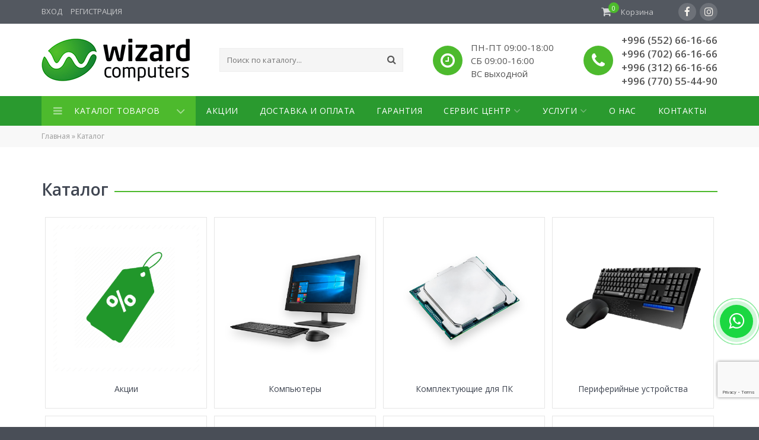

--- FILE ---
content_type: text/html; charset=UTF-8
request_url: https://wizard.kg/catalog/
body_size: 17275
content:
<!DOCTYPE HTML>
<html lang="ru-RU">
<head>
	<meta charset="utf-8" />
	<meta http-equiv="X-UA-Compatible" content="IE=edge" />
	<meta name="viewport" content="width=device-width, initial-scale=1, maximum-scale=1" />
	<meta name="format-detection" content="telephone=no" />
	<title>Каталог &#8226; Wizard Computers Бишкек</title>
	
	<link rel="apple-touch-icon" sizes="180x180" href="https://wizard.kg/wp-content/themes/wizardkg/images/favicon/apple-touch-icon.png" />
	<link rel="icon" type="image/png" href="https://wizard.kg/wp-content/themes/wizardkg/images/favicon/favicon-32x32.png" sizes="32x32" />
	<link rel="icon" type="image/png" href="https://wizard.kg/wp-content/themes/wizardkg/images/favicon/favicon-16x16.png" sizes="16x16" />
	<link rel="manifest" href="https://wizard.kg/wp-content/themes/wizardkg/images/favicon/site.webmanifest" />
	<link rel="mask-icon" href="https://wizard.kg/wp-content/themes/wizardkg/images/favicon/safari-pinned-tab.svg" color="#2a9a2f" />
	<link rel="shortcut icon" href="https://wizard.kg/wp-content/themes/wizardkg/images/favicon/favicon.ico" />
	<meta name="msapplication-TileColor" content="#2a9a2f" />
	<meta name="msapplication-config" content="https://wizard.kg/wp-content/themes/wizardkg/images/favicon/browserconfig.xml" />
	<meta name="theme-color" content="#ffffff" />
	
	<meta name='robots' content='index, follow, max-image-preview:large, max-snippet:-1, max-video-preview:-1' />

	<!-- This site is optimized with the Yoast SEO plugin v26.8 - https://yoast.com/product/yoast-seo-wordpress/ -->
	<meta name="description" content="Каталог предлагает Ноутбуки, компьютеры, комплектующие, принтеры и МФУ, роутеры, проекторы, картриджи и чернила, конференцоборудование, новый и бу товар в Бишкеке." />
	<link rel="canonical" href="https://wizard.kg/catalog/" />
	<link rel="next" href="https://wizard.kg/catalog/page/2/" />
	<meta property="og:locale" content="ru_RU" />
	<meta property="og:type" content="article" />
	<meta property="og:title" content="Каталог &#8226; Wizard Computers Бишкек" />
	<meta property="og:description" content="Каталог предлагает Ноутбуки, компьютеры, комплектующие, принтеры и МФУ, роутеры, проекторы, картриджи и чернила, конференцоборудование, новый и бу товар в Бишкеке." />
	<meta property="og:url" content="https://wizard.kg/catalog/" />
	<meta property="og:site_name" content="Wizard Computers Бишкек" />
	<meta property="article:modified_time" content="2021-08-05T09:37:10+00:00" />
	<meta property="og:image" content="https://wizard.kg/wp-content/uploads/2021/03/share.png" />
	<meta property="og:image:width" content="800" />
	<meta property="og:image:height" content="600" />
	<meta property="og:image:type" content="image/png" />
	<meta name="twitter:card" content="summary_large_image" />
	<meta name="twitter:label1" content="Примерное время для чтения" />
	<meta name="twitter:data1" content="2 минуты" />
	<script type="application/ld+json" class="yoast-schema-graph">{"@context":"https://schema.org","@graph":[{"@type":"WebPage","@id":"https://wizard.kg/catalog/","url":"https://wizard.kg/catalog/","name":"Каталог &#8226; Wizard Computers Бишкек","isPartOf":{"@id":"https://wizard.kg/#website"},"primaryImageOfPage":{"@id":"https://wizard.kg/catalog/#primaryimage"},"image":{"@id":"https://wizard.kg/catalog/#primaryimage"},"thumbnailUrl":"https://wizard.kg/wp-content/uploads/2021/07/AD-LINK-RJ-45.jpg","datePublished":"2021-02-05T16:32:13+00:00","dateModified":"2021-08-05T09:37:10+00:00","description":"Каталог предлагает Ноутбуки, компьютеры, комплектующие, принтеры и МФУ, роутеры, проекторы, картриджи и чернила, конференцоборудование, новый и бу товар в Бишкеке.","breadcrumb":{"@id":"https://wizard.kg/catalog/#breadcrumb"},"inLanguage":"ru-RU","potentialAction":[{"@type":"ReadAction","target":["https://wizard.kg/catalog/"]}]},{"@type":"ImageObject","inLanguage":"ru-RU","@id":"https://wizard.kg/catalog/#primaryimage","url":"https://wizard.kg/wp-content/uploads/2021/07/AD-LINK-RJ-45.jpg","contentUrl":"https://wizard.kg/wp-content/uploads/2021/07/AD-LINK-RJ-45.jpg","width":1000,"height":1000},{"@type":"BreadcrumbList","@id":"https://wizard.kg/catalog/#breadcrumb","itemListElement":[{"@type":"ListItem","position":1,"name":"Главная","item":"https://wizard.kg/"},{"@type":"ListItem","position":2,"name":"Каталог"}]},{"@type":"WebSite","@id":"https://wizard.kg/#website","url":"https://wizard.kg/","name":"Wizard Computers Бишкек","description":"","publisher":{"@id":"https://wizard.kg/#organization"},"potentialAction":[{"@type":"SearchAction","target":{"@type":"EntryPoint","urlTemplate":"https://wizard.kg/?s={search_term_string}"},"query-input":{"@type":"PropertyValueSpecification","valueRequired":true,"valueName":"search_term_string"}}],"inLanguage":"ru-RU"},{"@type":"Organization","@id":"https://wizard.kg/#organization","name":"Wizard Computers","url":"https://wizard.kg/","logo":{"@type":"ImageObject","inLanguage":"ru-RU","@id":"https://wizard.kg/#/schema/logo/image/","url":"https://wizard.kg/wp-content/uploads/2021/03/logo-1.png","contentUrl":"https://wizard.kg/wp-content/uploads/2021/03/logo-1.png","width":500,"height":144,"caption":"Wizard Computers"},"image":{"@id":"https://wizard.kg/#/schema/logo/image/"}}]}</script>
	<!-- / Yoast SEO plugin. -->


<link rel='dns-prefetch' href='//www.googletagmanager.com' />
<link rel='dns-prefetch' href='//fonts.googleapis.com' />
<link rel="alternate" type="application/rss+xml" title="Wizard Computers Бишкек &raquo; Лента записей типа &laquo;Товары&raquo;" href="https://wizard.kg/catalog/feed/" />
<style id='wp-img-auto-sizes-contain-inline-css' type='text/css'>
img:is([sizes=auto i],[sizes^="auto," i]){contain-intrinsic-size:3000px 1500px}
/*# sourceURL=wp-img-auto-sizes-contain-inline-css */
</style>
<style id='wp-emoji-styles-inline-css' type='text/css'>

	img.wp-smiley, img.emoji {
		display: inline !important;
		border: none !important;
		box-shadow: none !important;
		height: 1em !important;
		width: 1em !important;
		margin: 0 0.07em !important;
		vertical-align: -0.1em !important;
		background: none !important;
		padding: 0 !important;
	}
/*# sourceURL=wp-emoji-styles-inline-css */
</style>
<style id='classic-theme-styles-inline-css' type='text/css'>
/*! This file is auto-generated */
.wp-block-button__link{color:#fff;background-color:#32373c;border-radius:9999px;box-shadow:none;text-decoration:none;padding:calc(.667em + 2px) calc(1.333em + 2px);font-size:1.125em}.wp-block-file__button{background:#32373c;color:#fff;text-decoration:none}
/*# sourceURL=/wp-includes/css/classic-themes.min.css */
</style>
<link rel='stylesheet' id='contact-form-7-css' href='https://wizard.kg/wp-content/plugins/contact-form-7/includes/css/styles.css?ver=6.1.4' type='text/css' media='all' />
<link rel='stylesheet' id='woocommerce-layout-css' href='https://wizard.kg/wp-content/plugins/woocommerce/assets/css/woocommerce-layout.css?ver=10.4.3' type='text/css' media='all' />
<link rel='stylesheet' id='woocommerce-smallscreen-css' href='https://wizard.kg/wp-content/plugins/woocommerce/assets/css/woocommerce-smallscreen.css?ver=10.4.3' type='text/css' media='only screen and (max-width: 768px)' />
<link rel='stylesheet' id='woocommerce-general-css' href='https://wizard.kg/wp-content/plugins/woocommerce/assets/css/woocommerce.css?ver=10.4.3' type='text/css' media='all' />
<style id='woocommerce-inline-inline-css' type='text/css'>
.woocommerce form .form-row .required { visibility: visible; }
/*# sourceURL=woocommerce-inline-inline-css */
</style>
<link rel='stylesheet' id='google_fonts_style-css' href='https://fonts.googleapis.com/css2?family=Open+Sans%3Aital%2Cwght%400%2C400%3B0%2C600%3B0%2C700%3B1%2C400%3B1%2C600%3B1%2C700&#038;display=swap&#038;ver=6.9' type='text/css' media='all' />
<link rel='stylesheet' id='bootstrap_style-css' href='https://wizard.kg/wp-content/themes/wizardkg/libs/bootstrap/css/bootstrap.min.css?ver=3.3.7' type='text/css' media='all' />
<link rel='stylesheet' id='font_awesome_style-css' href='https://wizard.kg/wp-content/themes/wizardkg/libs/fontawesome/css/font-awesome.min.css?ver=4.7.0' type='text/css' media='all' />
<link rel='stylesheet' id='owl_carousel_style-css' href='https://wizard.kg/wp-content/themes/wizardkg/libs/owlcarousel/css/owl.carousel.min.css?ver=2.2.1' type='text/css' media='all' />
<link rel='stylesheet' id='lightgallery_style-css' href='https://wizard.kg/wp-content/themes/wizardkg/libs/lightgallery/css/lightgallery.min.css?ver=1.6.1' type='text/css' media='all' />
<link rel='stylesheet' id='bootstrap_offcanvas_style-css' href='https://wizard.kg/wp-content/themes/wizardkg/libs/bootstrap.offcanvas/css/bootstrap.offcanvas.min.css?ver=1.0.0' type='text/css' media='all' />
<link rel='stylesheet' id='theme_style-css' href='https://wizard.kg/wp-content/themes/wizardkg/css/main.css?ver=1.5' type='text/css' media='all' />
<script type="text/javascript" src="https://wizard.kg/wp-content/plugins/wp-yandex-metrika/assets/YmEc.min.js?ver=1.2.2" id="wp-yandex-metrika_YmEc-js"></script>
<script type="text/javascript" id="wp-yandex-metrika_YmEc-js-after">
/* <![CDATA[ */
window.tmpwpym={datalayername:'dataLayer',counters:JSON.parse('[{"number":"82693678","webvisor":0}]'),targets:JSON.parse('[]')};
//# sourceURL=wp-yandex-metrika_YmEc-js-after
/* ]]> */
</script>
<script type="text/javascript" src="https://wizard.kg/wp-includes/js/jquery/jquery.min.js?ver=3.7.1" id="jquery-core-js"></script>
<script type="text/javascript" src="https://wizard.kg/wp-includes/js/jquery/jquery-migrate.min.js?ver=3.4.1" id="jquery-migrate-js"></script>
<script type="text/javascript" src="https://wizard.kg/wp-content/plugins/wp-yandex-metrika/assets/frontend.min.js?ver=1.2.2" id="wp-yandex-metrika_frontend-js"></script>
<script type="text/javascript" src="https://wizard.kg/wp-content/plugins/woocommerce/assets/js/jquery-blockui/jquery.blockUI.min.js?ver=2.7.0-wc.10.4.3" id="wc-jquery-blockui-js" defer="defer" data-wp-strategy="defer"></script>
<script type="text/javascript" id="wc-add-to-cart-js-extra">
/* <![CDATA[ */
var wc_add_to_cart_params = {"ajax_url":"/wp-admin/admin-ajax.php","wc_ajax_url":"/?wc-ajax=%%endpoint%%","i18n_view_cart":"\u041f\u0440\u043e\u0441\u043c\u043e\u0442\u0440 \u043a\u043e\u0440\u0437\u0438\u043d\u044b","cart_url":"https://wizard.kg/cart/","is_cart":"","cart_redirect_after_add":"no"};
//# sourceURL=wc-add-to-cart-js-extra
/* ]]> */
</script>
<script type="text/javascript" src="https://wizard.kg/wp-content/plugins/woocommerce/assets/js/frontend/add-to-cart.min.js?ver=10.4.3" id="wc-add-to-cart-js" defer="defer" data-wp-strategy="defer"></script>
<script type="text/javascript" src="https://wizard.kg/wp-content/plugins/woocommerce/assets/js/js-cookie/js.cookie.min.js?ver=2.1.4-wc.10.4.3" id="wc-js-cookie-js" defer="defer" data-wp-strategy="defer"></script>
<script type="text/javascript" id="woocommerce-js-extra">
/* <![CDATA[ */
var woocommerce_params = {"ajax_url":"/wp-admin/admin-ajax.php","wc_ajax_url":"/?wc-ajax=%%endpoint%%","i18n_password_show":"\u041f\u043e\u043a\u0430\u0437\u0430\u0442\u044c \u043f\u0430\u0440\u043e\u043b\u044c","i18n_password_hide":"\u0421\u043a\u0440\u044b\u0442\u044c \u043f\u0430\u0440\u043e\u043b\u044c"};
//# sourceURL=woocommerce-js-extra
/* ]]> */
</script>
<script type="text/javascript" src="https://wizard.kg/wp-content/plugins/woocommerce/assets/js/frontend/woocommerce.min.js?ver=10.4.3" id="woocommerce-js" defer="defer" data-wp-strategy="defer"></script>

<!-- Сниппет тегов Google (gtag.js), добавленный Site Kit -->
<!-- Сниппет Google Analytics добавлен с помощью Site Kit -->
<script type="text/javascript" src="https://www.googletagmanager.com/gtag/js?id=G-YC52W0LG83" id="google_gtagjs-js" async></script>
<script type="text/javascript" id="google_gtagjs-js-after">
/* <![CDATA[ */
window.dataLayer = window.dataLayer || [];function gtag(){dataLayer.push(arguments);}
gtag("set","linker",{"domains":["wizard.kg"]});
gtag("js", new Date());
gtag("set", "developer_id.dZTNiMT", true);
gtag("config", "G-YC52W0LG83");
//# sourceURL=google_gtagjs-js-after
/* ]]> */
</script>
<script type="text/javascript" src="https://wizard.kg/wp-content/themes/wizardkg/libs/bootstrap/js/bootstrap.min.js?ver=3.3.7" id="bootstrap_script-js"></script>
<script type="text/javascript" src="https://wizard.kg/wp-content/themes/wizardkg/libs/owlcarousel/js/owl.carousel.min.js?ver=2.2.1" id="owl_carousel_script-js"></script>
<script type="text/javascript" src="https://wizard.kg/wp-content/themes/wizardkg/libs/lightgallery/js/lightgallery.min.js?ver=1.6.1" id="lightgallery_script-js"></script>
<script type="text/javascript" src="https://wizard.kg/wp-content/themes/wizardkg/libs/lightgallery/js/lg-thumbnail.min.js?ver=1.6.1" id="lightgallery_thumbnail_script-js"></script>
<script type="text/javascript" src="https://wizard.kg/wp-content/themes/wizardkg/libs/lightgallery/js/lg-zoom.min.js?ver=1.6.1" id="lightgallery_zoom_script-js"></script>
<script type="text/javascript" src="https://wizard.kg/wp-content/themes/wizardkg/libs/lightgallery/js/lg-video.min.js?ver=1.6.1" id="lightgallery_video_script-js"></script>
<script type="text/javascript" src="https://wizard.kg/wp-content/themes/wizardkg/libs/bootstrap.offcanvas/js/bootstrap.offcanvas.min.js?ver=1.0.2" id="bootstrap_offcanvas_script-js"></script>
<script type="text/javascript" src="https://wizard.kg/wp-content/themes/wizardkg/libs/js.cookie/js.cookie.min.js?ver=2.2.1" id="cookie_script-js"></script>
<script type="text/javascript" src="https://wizard.kg/wp-content/themes/wizardkg/js/main.js?ver=1.0.10" id="theme_script-js"></script>
<link rel="https://api.w.org/" href="https://wizard.kg/wp-json/" /><link rel="EditURI" type="application/rsd+xml" title="RSD" href="https://wizard.kg/xmlrpc.php?rsd" />
<meta name="generator" content="WordPress 6.9" />
<meta name="generator" content="WooCommerce 10.4.3" />
<meta name="generator" content="Site Kit by Google 1.170.0" /><meta name="verification" content="f612c7d25f5690ad41496fcfdbf8d1" />	<noscript><style>.woocommerce-product-gallery{ opacity: 1 !important; }</style></noscript>
	        <!-- Yandex.Metrica counter -->
        <script type="text/javascript">
            (function (m, e, t, r, i, k, a) {
                m[i] = m[i] || function () {
                    (m[i].a = m[i].a || []).push(arguments)
                };
                m[i].l = 1 * new Date();
                k = e.createElement(t), a = e.getElementsByTagName(t)[0], k.async = 1, k.src = r, a.parentNode.insertBefore(k, a)
            })

            (window, document, "script", "https://mc.yandex.ru/metrika/tag.js", "ym");

            ym("82693678", "init", {
                clickmap: true,
                trackLinks: true,
                accurateTrackBounce: true,
                webvisor: false,
                ecommerce: "dataLayer",
                params: {
                    __ym: {
                        "ymCmsPlugin": {
                            "cms": "wordpress",
                            "cmsVersion":"6.9",
                            "pluginVersion": "1.2.2",
                            "ymCmsRip": "2004549325"
                        }
                    }
                }
            });
        </script>
        <!-- /Yandex.Metrica counter -->
        	
	<!--[if lt IE 9]>
		<script type='text/javascript' src='https://wizard.kg/wp-content/themes/wizardkg/libs/html5ie/html5shiv.min.js'></script>
		<script type='text/javascript' src='https://wizard.kg/wp-content/themes/wizardkg/libs/html5ie/respond.min.js'></script>
	<![endif]-->
<link rel='stylesheet' id='wc-blocks-style-css' href='https://wizard.kg/wp-content/plugins/woocommerce/assets/client/blocks/wc-blocks.css?ver=wc-10.4.3' type='text/css' media='all' />
<style id='global-styles-inline-css' type='text/css'>
:root{--wp--preset--aspect-ratio--square: 1;--wp--preset--aspect-ratio--4-3: 4/3;--wp--preset--aspect-ratio--3-4: 3/4;--wp--preset--aspect-ratio--3-2: 3/2;--wp--preset--aspect-ratio--2-3: 2/3;--wp--preset--aspect-ratio--16-9: 16/9;--wp--preset--aspect-ratio--9-16: 9/16;--wp--preset--color--black: #000000;--wp--preset--color--cyan-bluish-gray: #abb8c3;--wp--preset--color--white: #ffffff;--wp--preset--color--pale-pink: #f78da7;--wp--preset--color--vivid-red: #cf2e2e;--wp--preset--color--luminous-vivid-orange: #ff6900;--wp--preset--color--luminous-vivid-amber: #fcb900;--wp--preset--color--light-green-cyan: #7bdcb5;--wp--preset--color--vivid-green-cyan: #00d084;--wp--preset--color--pale-cyan-blue: #8ed1fc;--wp--preset--color--vivid-cyan-blue: #0693e3;--wp--preset--color--vivid-purple: #9b51e0;--wp--preset--gradient--vivid-cyan-blue-to-vivid-purple: linear-gradient(135deg,rgb(6,147,227) 0%,rgb(155,81,224) 100%);--wp--preset--gradient--light-green-cyan-to-vivid-green-cyan: linear-gradient(135deg,rgb(122,220,180) 0%,rgb(0,208,130) 100%);--wp--preset--gradient--luminous-vivid-amber-to-luminous-vivid-orange: linear-gradient(135deg,rgb(252,185,0) 0%,rgb(255,105,0) 100%);--wp--preset--gradient--luminous-vivid-orange-to-vivid-red: linear-gradient(135deg,rgb(255,105,0) 0%,rgb(207,46,46) 100%);--wp--preset--gradient--very-light-gray-to-cyan-bluish-gray: linear-gradient(135deg,rgb(238,238,238) 0%,rgb(169,184,195) 100%);--wp--preset--gradient--cool-to-warm-spectrum: linear-gradient(135deg,rgb(74,234,220) 0%,rgb(151,120,209) 20%,rgb(207,42,186) 40%,rgb(238,44,130) 60%,rgb(251,105,98) 80%,rgb(254,248,76) 100%);--wp--preset--gradient--blush-light-purple: linear-gradient(135deg,rgb(255,206,236) 0%,rgb(152,150,240) 100%);--wp--preset--gradient--blush-bordeaux: linear-gradient(135deg,rgb(254,205,165) 0%,rgb(254,45,45) 50%,rgb(107,0,62) 100%);--wp--preset--gradient--luminous-dusk: linear-gradient(135deg,rgb(255,203,112) 0%,rgb(199,81,192) 50%,rgb(65,88,208) 100%);--wp--preset--gradient--pale-ocean: linear-gradient(135deg,rgb(255,245,203) 0%,rgb(182,227,212) 50%,rgb(51,167,181) 100%);--wp--preset--gradient--electric-grass: linear-gradient(135deg,rgb(202,248,128) 0%,rgb(113,206,126) 100%);--wp--preset--gradient--midnight: linear-gradient(135deg,rgb(2,3,129) 0%,rgb(40,116,252) 100%);--wp--preset--font-size--small: 13px;--wp--preset--font-size--medium: 20px;--wp--preset--font-size--large: 36px;--wp--preset--font-size--x-large: 42px;--wp--preset--spacing--20: 0.44rem;--wp--preset--spacing--30: 0.67rem;--wp--preset--spacing--40: 1rem;--wp--preset--spacing--50: 1.5rem;--wp--preset--spacing--60: 2.25rem;--wp--preset--spacing--70: 3.38rem;--wp--preset--spacing--80: 5.06rem;--wp--preset--shadow--natural: 6px 6px 9px rgba(0, 0, 0, 0.2);--wp--preset--shadow--deep: 12px 12px 50px rgba(0, 0, 0, 0.4);--wp--preset--shadow--sharp: 6px 6px 0px rgba(0, 0, 0, 0.2);--wp--preset--shadow--outlined: 6px 6px 0px -3px rgb(255, 255, 255), 6px 6px rgb(0, 0, 0);--wp--preset--shadow--crisp: 6px 6px 0px rgb(0, 0, 0);}:where(.is-layout-flex){gap: 0.5em;}:where(.is-layout-grid){gap: 0.5em;}body .is-layout-flex{display: flex;}.is-layout-flex{flex-wrap: wrap;align-items: center;}.is-layout-flex > :is(*, div){margin: 0;}body .is-layout-grid{display: grid;}.is-layout-grid > :is(*, div){margin: 0;}:where(.wp-block-columns.is-layout-flex){gap: 2em;}:where(.wp-block-columns.is-layout-grid){gap: 2em;}:where(.wp-block-post-template.is-layout-flex){gap: 1.25em;}:where(.wp-block-post-template.is-layout-grid){gap: 1.25em;}.has-black-color{color: var(--wp--preset--color--black) !important;}.has-cyan-bluish-gray-color{color: var(--wp--preset--color--cyan-bluish-gray) !important;}.has-white-color{color: var(--wp--preset--color--white) !important;}.has-pale-pink-color{color: var(--wp--preset--color--pale-pink) !important;}.has-vivid-red-color{color: var(--wp--preset--color--vivid-red) !important;}.has-luminous-vivid-orange-color{color: var(--wp--preset--color--luminous-vivid-orange) !important;}.has-luminous-vivid-amber-color{color: var(--wp--preset--color--luminous-vivid-amber) !important;}.has-light-green-cyan-color{color: var(--wp--preset--color--light-green-cyan) !important;}.has-vivid-green-cyan-color{color: var(--wp--preset--color--vivid-green-cyan) !important;}.has-pale-cyan-blue-color{color: var(--wp--preset--color--pale-cyan-blue) !important;}.has-vivid-cyan-blue-color{color: var(--wp--preset--color--vivid-cyan-blue) !important;}.has-vivid-purple-color{color: var(--wp--preset--color--vivid-purple) !important;}.has-black-background-color{background-color: var(--wp--preset--color--black) !important;}.has-cyan-bluish-gray-background-color{background-color: var(--wp--preset--color--cyan-bluish-gray) !important;}.has-white-background-color{background-color: var(--wp--preset--color--white) !important;}.has-pale-pink-background-color{background-color: var(--wp--preset--color--pale-pink) !important;}.has-vivid-red-background-color{background-color: var(--wp--preset--color--vivid-red) !important;}.has-luminous-vivid-orange-background-color{background-color: var(--wp--preset--color--luminous-vivid-orange) !important;}.has-luminous-vivid-amber-background-color{background-color: var(--wp--preset--color--luminous-vivid-amber) !important;}.has-light-green-cyan-background-color{background-color: var(--wp--preset--color--light-green-cyan) !important;}.has-vivid-green-cyan-background-color{background-color: var(--wp--preset--color--vivid-green-cyan) !important;}.has-pale-cyan-blue-background-color{background-color: var(--wp--preset--color--pale-cyan-blue) !important;}.has-vivid-cyan-blue-background-color{background-color: var(--wp--preset--color--vivid-cyan-blue) !important;}.has-vivid-purple-background-color{background-color: var(--wp--preset--color--vivid-purple) !important;}.has-black-border-color{border-color: var(--wp--preset--color--black) !important;}.has-cyan-bluish-gray-border-color{border-color: var(--wp--preset--color--cyan-bluish-gray) !important;}.has-white-border-color{border-color: var(--wp--preset--color--white) !important;}.has-pale-pink-border-color{border-color: var(--wp--preset--color--pale-pink) !important;}.has-vivid-red-border-color{border-color: var(--wp--preset--color--vivid-red) !important;}.has-luminous-vivid-orange-border-color{border-color: var(--wp--preset--color--luminous-vivid-orange) !important;}.has-luminous-vivid-amber-border-color{border-color: var(--wp--preset--color--luminous-vivid-amber) !important;}.has-light-green-cyan-border-color{border-color: var(--wp--preset--color--light-green-cyan) !important;}.has-vivid-green-cyan-border-color{border-color: var(--wp--preset--color--vivid-green-cyan) !important;}.has-pale-cyan-blue-border-color{border-color: var(--wp--preset--color--pale-cyan-blue) !important;}.has-vivid-cyan-blue-border-color{border-color: var(--wp--preset--color--vivid-cyan-blue) !important;}.has-vivid-purple-border-color{border-color: var(--wp--preset--color--vivid-purple) !important;}.has-vivid-cyan-blue-to-vivid-purple-gradient-background{background: var(--wp--preset--gradient--vivid-cyan-blue-to-vivid-purple) !important;}.has-light-green-cyan-to-vivid-green-cyan-gradient-background{background: var(--wp--preset--gradient--light-green-cyan-to-vivid-green-cyan) !important;}.has-luminous-vivid-amber-to-luminous-vivid-orange-gradient-background{background: var(--wp--preset--gradient--luminous-vivid-amber-to-luminous-vivid-orange) !important;}.has-luminous-vivid-orange-to-vivid-red-gradient-background{background: var(--wp--preset--gradient--luminous-vivid-orange-to-vivid-red) !important;}.has-very-light-gray-to-cyan-bluish-gray-gradient-background{background: var(--wp--preset--gradient--very-light-gray-to-cyan-bluish-gray) !important;}.has-cool-to-warm-spectrum-gradient-background{background: var(--wp--preset--gradient--cool-to-warm-spectrum) !important;}.has-blush-light-purple-gradient-background{background: var(--wp--preset--gradient--blush-light-purple) !important;}.has-blush-bordeaux-gradient-background{background: var(--wp--preset--gradient--blush-bordeaux) !important;}.has-luminous-dusk-gradient-background{background: var(--wp--preset--gradient--luminous-dusk) !important;}.has-pale-ocean-gradient-background{background: var(--wp--preset--gradient--pale-ocean) !important;}.has-electric-grass-gradient-background{background: var(--wp--preset--gradient--electric-grass) !important;}.has-midnight-gradient-background{background: var(--wp--preset--gradient--midnight) !important;}.has-small-font-size{font-size: var(--wp--preset--font-size--small) !important;}.has-medium-font-size{font-size: var(--wp--preset--font-size--medium) !important;}.has-large-font-size{font-size: var(--wp--preset--font-size--large) !important;}.has-x-large-font-size{font-size: var(--wp--preset--font-size--x-large) !important;}
/*# sourceURL=global-styles-inline-css */
</style>
</head>
<body class="archive post-type-archive post-type-archive-product wp-theme-wizardkg theme-wizardkg woocommerce-shop woocommerce woocommerce-page woocommerce-no-js">
								
	<header>
		<div class="top_line">
			<div class="container">
				<div class="top_line_user">
											<a href="https://wizard.kg/account/?view=login">Вход</a>
						<a href="https://wizard.kg/account/?view=register">Регистрация</a>
									</div>
				<div class="top_line_info">
					<div class="top_line_cart">
						<a class="cart-contents" href="https://wizard.kg/cart/">
							<i class="fa fa-shopping-cart"></i>
							<span class="total">0</span>
							<span class="title">Корзина</span>
						</a>
					</div>
											<div class="top_line_social">
															<a href="https://www.facebook.com/wizardcomputerskg/" class="facebook" target="_blank"><i class="fa fa-facebook"></i></a>
																						<a href="https://www.instagram.com/wizard.kg/" class="instagram" target="_blank"><i class="fa fa-instagram"></i></a>
													</div>
									</div>
			</div>
		</div>
		<div class="header">
			<div class="container">
				<a href="https://wizard.kg/" class="header_logo">
					<img src="https://wizard.kg/wp-content/themes/wizardkg/images/logo.png" height="72" alt="Wizard Computers Бишкек" />
				</a>
				
				<button type="button" class="navbar-toggle offcanvas-toggle" data-toggle="offcanvas" data-target="#js-bootstrap-offcanvas">
					<span class="icon-bar"></span> 
					<span class="icon-bar"></span> 
					<span class="icon-bar"></span>
					<span class="text">Меню</span>
				</button>
				
				<div class="header_info">
					<div class="header_search">
						<form role="search" method="get" action="https://wizard.kg/catalog/">
	<input type="search" name="s" value="" placeholder="Поиск по каталогу..." autocomplete="off" id="ajax_search" />
	<button type="submit"><i class="fa fa-search"></i></button>
</form>						<div class="header_search_results">
							<div class="header_search_results_body"></div>
							<div class="header_search_results_link">
								<a href="#"><span>Все результаты поиска</span></a>
							</div>
						</div>
					</div>
					
											<div class="header_contacts">
							<span class="header_contacts_icon"><i class="fa fa-clock-o"></i></span>
							<div class="header_contacts_body header_hours">
								ПН-ПТ 09:00-18:00 <br />
СБ 09:00-16:00 <br />
ВС выходной 							</div>
						</div>
										
											<div class="header_contacts">
							<span class="header_contacts_icon"><i class="fa fa-phone"></i></span>
							<div class="header_contacts_body header_phones">
								<a href="tel:+996552661666">+996 (552) 66-16-66</a>
																	<br /><a href="tel:+996702661666">+996 (702) 66-16-66</a>
																									<br /><a href="tel:+996312661666">+996 (312) 66-16-66</a>
																									<br /><a href="tel:+996770554490">+996 (770) 55-44-90</a>
															</div>
						</div>
									</div>
			</div>
		</div>
		<div class="header_line">
			<div class="container">
									<div class="header_cats">
						<div class="header_cats_title">Каталог товаров</div>
						<div class="header_cats_list">
							<div id="woocommerce_product_categories-2" class="woocommerce widget_product_categories"><ul class="product-categories"><li class="cat-item cat-item-17 cat-parent"><a href="https://wizard.kg/catalog/kompyutery/">Компьютеры</a><ul class='children'>
<li class="cat-item cat-item-445"><a href="https://wizard.kg/catalog/kompyutery/pk-ruchnoy-sborki/">ПК ручной сборки</a></li>
<li class="cat-item cat-item-32"><a href="https://wizard.kg/catalog/kompyutery/pk-zavodskoy-sborki/">ПК заводской сборки</a></li>
<li class="cat-item cat-item-30"><a href="https://wizard.kg/catalog/kompyutery/mini-pk/">Мини ПК</a></li>
<li class="cat-item cat-item-31"><a href="https://wizard.kg/catalog/kompyutery/monobloki/">Моноблоки</a></li>
<li class="cat-item cat-item-366"><a href="https://wizard.kg/catalog/kompyutery/planshety/">Планшеты</a></li>
</ul>
</li>
<li class="cat-item cat-item-20 cat-parent"><a href="https://wizard.kg/catalog/komplektuyushhie-dlya-pk/">Комплектующие для ПК</a><ul class='children'>
<li class="cat-item cat-item-41"><a href="https://wizard.kg/catalog/komplektuyushhie-dlya-pk/protsessory/">Процессоры</a></li>
<li class="cat-item cat-item-42"><a href="https://wizard.kg/catalog/komplektuyushhie-dlya-pk/materinskie-platy/">Материнские платы</a></li>
<li class="cat-item cat-item-43"><a href="https://wizard.kg/catalog/komplektuyushhie-dlya-pk/operativnaya-pamyat/">Оперативная память</a></li>
<li class="cat-item cat-item-44"><a href="https://wizard.kg/catalog/komplektuyushhie-dlya-pk/zhestkie-diski/">Жесткие диски</a></li>
<li class="cat-item cat-item-45"><a href="https://wizard.kg/catalog/komplektuyushhie-dlya-pk/tverdotelnye-nakopiteli/">Твердотельные накопители</a></li>
<li class="cat-item cat-item-46"><a href="https://wizard.kg/catalog/komplektuyushhie-dlya-pk/bloki-pitaniya-dlya-pk/">Блоки питания для ПК</a></li>
<li class="cat-item cat-item-47"><a href="https://wizard.kg/catalog/komplektuyushhie-dlya-pk/videokarty/">Видеокарты</a></li>
<li class="cat-item cat-item-48"><a href="https://wizard.kg/catalog/komplektuyushhie-dlya-pk/sistemy-ohlazhdeniya/">Системы охлаждения</a></li>
<li class="cat-item cat-item-49"><a href="https://wizard.kg/catalog/komplektuyushhie-dlya-pk/opticheskie-privody/">Оптические приводы</a></li>
<li class="cat-item cat-item-50"><a href="https://wizard.kg/catalog/komplektuyushhie-dlya-pk/korpusa/">Корпуса</a></li>
</ul>
</li>
<li class="cat-item cat-item-21 cat-parent"><a href="https://wizard.kg/catalog/periferijnye-ustrojstva/">Периферийные устройства</a><ul class='children'>
<li class="cat-item cat-item-385 cat-parent"><a href="https://wizard.kg/catalog/periferijnye-ustrojstva/nakopiteli/">Накопители</a>	<ul class='children'>
<li class="cat-item cat-item-58"><a href="https://wizard.kg/catalog/periferijnye-ustrojstva/nakopiteli/vneshnie-zhestkie-diski/">Внешние жесткие диски</a></li>
<li class="cat-item cat-item-363"><a href="https://wizard.kg/catalog/periferijnye-ustrojstva/nakopiteli/vneshnie-tverdotelnye-nakopiteli/">Внешние твердотельные накопители</a></li>
<li class="cat-item cat-item-386"><a href="https://wizard.kg/catalog/periferijnye-ustrojstva/nakopiteli/korpusa-dlya-nakopitelej/">Корпуса для накопителей</a></li>
<li class="cat-item cat-item-59"><a href="https://wizard.kg/catalog/periferijnye-ustrojstva/nakopiteli/usb-fleshki/">USB-флешки</a></li>
<li class="cat-item cat-item-123"><a href="https://wizard.kg/catalog/periferijnye-ustrojstva/nakopiteli/sd-fleshki/">SD-флешки</a></li>
<li class="cat-item cat-item-387"><a href="https://wizard.kg/catalog/periferijnye-ustrojstva/nakopiteli/kompakt-diski/">Компакт-диски</a></li>
	</ul>
</li>
<li class="cat-item cat-item-54"><a href="https://wizard.kg/catalog/periferijnye-ustrojstva/monitory/">Мониторы</a></li>
<li class="cat-item cat-item-51"><a href="https://wizard.kg/catalog/periferijnye-ustrojstva/klaviatury/">Клавиатуры</a></li>
<li class="cat-item cat-item-52"><a href="https://wizard.kg/catalog/periferijnye-ustrojstva/myshi/">Мыши</a></li>
<li class="cat-item cat-item-53"><a href="https://wizard.kg/catalog/periferijnye-ustrojstva/komplekty-klaviatura-mysh/">Комплекты (клавиатура + мышь)</a></li>
<li class="cat-item cat-item-134"><a href="https://wizard.kg/catalog/periferijnye-ustrojstva/kovriki/">Коврики</a></li>
<li class="cat-item cat-item-217"><a href="https://wizard.kg/catalog/periferijnye-ustrojstva/kronshteiny-dlya-monitora/">Кронштейны для монитора</a></li>
<li class="cat-item cat-item-55"><a href="https://wizard.kg/catalog/periferijnye-ustrojstva/akusticheskie-sistemy/">Акустические системы</a></li>
<li class="cat-item cat-item-56"><a href="https://wizard.kg/catalog/periferijnye-ustrojstva/veb-kamery/">Веб-камеры</a></li>
<li class="cat-item cat-item-57"><a href="https://wizard.kg/catalog/periferijnye-ustrojstva/naushniki-kompyuternye/">Наушники компьютерные</a></li>
<li class="cat-item cat-item-135"><a href="https://wizard.kg/catalog/periferijnye-ustrojstva/mikrofony-kompyuternye/">Микрофоны компьютерные</a></li>
</ul>
</li>
<li class="cat-item cat-item-18 cat-parent"><a href="https://wizard.kg/catalog/noutbuki-i-aksessuary/">Ноутбуки и аксессуары</a><ul class='children'>
<li class="cat-item cat-item-320"><a href="https://wizard.kg/catalog/noutbuki-i-aksessuary/noutbuki/">Ноутбуки</a></li>
<li class="cat-item cat-item-322"><a href="https://wizard.kg/catalog/noutbuki-i-aksessuary/sumki-dlya-noutbuka/">Сумки для ноутбука</a></li>
<li class="cat-item cat-item-381"><a href="https://wizard.kg/catalog/noutbuki-i-aksessuary/ryukzaki-dlya-noutbuka/">Рюкзаки для ноутбука</a></li>
<li class="cat-item cat-item-380"><a href="https://wizard.kg/catalog/noutbuki-i-aksessuary/bloki-pitaniya-dlya-noutbuka/">Блоки питания для ноутбука</a></li>
<li class="cat-item cat-item-321"><a href="https://wizard.kg/catalog/noutbuki-i-aksessuary/ohlazhdayushhie-podstavki/">Охлаждающие подставки</a></li>
<li class="cat-item cat-item-382"><a href="https://wizard.kg/catalog/noutbuki-i-aksessuary/naklejki-dlya-klaviatury/">Наклейки для клавиатуры</a></li>
</ul>
</li>
<li class="cat-item cat-item-19 cat-parent"><a href="https://wizard.kg/catalog/orgtehnika/">Оргтехника</a><ul class='children'>
<li class="cat-item cat-item-33"><a href="https://wizard.kg/catalog/orgtehnika/printery/">Принтеры</a></li>
<li class="cat-item cat-item-34"><a href="https://wizard.kg/catalog/orgtehnika/mfu/">МФУ</a></li>
<li class="cat-item cat-item-35"><a href="https://wizard.kg/catalog/orgtehnika/skanery/">Сканеры</a></li>
<li class="cat-item cat-item-36"><a href="https://wizard.kg/catalog/orgtehnika/proektory/">Проекторы</a></li>
<li class="cat-item cat-item-218"><a href="https://wizard.kg/catalog/orgtehnika/kronshteiny-dlya-proektora/">Кронштейны для проектора</a></li>
<li class="cat-item cat-item-37"><a href="https://wizard.kg/catalog/orgtehnika/ekrany-proektsionnye/">Экраны проекционные</a></li>
<li class="cat-item cat-item-448"><a href="https://wizard.kg/catalog/orgtehnika/interaktivnye-paneli/">Интерактивные панели</a></li>
<li class="cat-item cat-item-38 cat-parent"><a href="https://wizard.kg/catalog/orgtehnika/rashodnye-materialy/">Расходные материалы</a>	<ul class='children'>
<li class="cat-item cat-item-39"><a href="https://wizard.kg/catalog/orgtehnika/rashodnye-materialy/kartridzhi/">Картриджи</a></li>
<li class="cat-item cat-item-40"><a href="https://wizard.kg/catalog/orgtehnika/rashodnye-materialy/chernila/">Чернила</a></li>
<li class="cat-item cat-item-383"><a href="https://wizard.kg/catalog/orgtehnika/rashodnye-materialy/zapchasti-dlya-orgtehniki/">Запчасти для оргтехники</a></li>
<li class="cat-item cat-item-384"><a href="https://wizard.kg/catalog/orgtehnika/rashodnye-materialy/bumaga/">Бумага</a></li>
	</ul>
</li>
</ul>
</li>
<li class="cat-item cat-item-24 cat-parent"><a href="https://wizard.kg/catalog/setevoe-oborudovanie/">Сетевое оборудование</a><ul class='children'>
<li class="cat-item cat-item-67"><a href="https://wizard.kg/catalog/setevoe-oborudovanie/routery/">Роутеры</a></li>
<li class="cat-item cat-item-66"><a href="https://wizard.kg/catalog/setevoe-oborudovanie/kommutatory/">Коммутаторы</a></li>
<li class="cat-item cat-item-68"><a href="https://wizard.kg/catalog/setevoe-oborudovanie/setevye-adaptery/">Сетевые адаптеры</a></li>
<li class="cat-item cat-item-121"><a href="https://wizard.kg/catalog/setevoe-oborudovanie/tochki-dostupa/">Точки доступа</a></li>
<li class="cat-item cat-item-69"><a href="https://wizard.kg/catalog/setevoe-oborudovanie/kabeli-setevye-i-konnektory/">Кабели сетевые и коннекторы</a></li>
<li class="cat-item cat-item-122"><a href="https://wizard.kg/catalog/setevoe-oborudovanie/transivery-i-mediakonvertery/">Трансиверы и медиаконвертеры</a></li>
<li class="cat-item cat-item-388"><a href="https://wizard.kg/catalog/setevoe-oborudovanie/instrumenty/">Инструменты</a></li>
<li class="cat-item cat-item-353"><a href="https://wizard.kg/catalog/setevoe-oborudovanie/videoregistratory/">Видеорегистраторы</a></li>
</ul>
</li>
<li class="cat-item cat-item-26 cat-parent"><a href="https://wizard.kg/catalog/aksessuary/">Аксессуары</a><ul class='children'>
<li class="cat-item cat-item-389"><a href="https://wizard.kg/catalog/aksessuary/perehodniki-i-adaptery/">Переходники и адаптеры</a></li>
<li class="cat-item cat-item-390"><a href="https://wizard.kg/catalog/aksessuary/kabeli/">Кабели</a></li>
<li class="cat-item cat-item-394"><a href="https://wizard.kg/catalog/aksessuary/naushniki-dlya-smartfona/">Наушники для смартфона</a></li>
<li class="cat-item cat-item-391"><a href="https://wizard.kg/catalog/aksessuary/batarejki-i-akkumulyatory/">Батарейки и аккумуляторы</a></li>
<li class="cat-item cat-item-392"><a href="https://wizard.kg/catalog/aksessuary/zaryadnye-ustrojstva/">Зарядные устройства</a></li>
<li class="cat-item cat-item-393"><a href="https://wizard.kg/catalog/aksessuary/bloki-pitaniya/">Блоки питания</a></li>
<li class="cat-item cat-item-395"><a href="https://wizard.kg/catalog/aksessuary/raznoe/">Разное</a></li>
</ul>
</li>
<li class="cat-item cat-item-16 cat-parent"><a href="https://wizard.kg/catalog/zvukovoe-oborudovanie/">Звуковое оборудование</a><ul class='children'>
<li class="cat-item cat-item-28"><a href="https://wizard.kg/catalog/zvukovoe-oborudovanie/audiokonferentssistemy/">Аудиоконференцсистемы</a></li>
<li class="cat-item cat-item-203"><a href="https://wizard.kg/catalog/zvukovoe-oborudovanie/sistemy-sinhronnogo-perevoda/">Системы синхронного перевода</a></li>
<li class="cat-item cat-item-418"><a href="https://wizard.kg/catalog/zvukovoe-oborudovanie/mikrofony/">Микрофоны</a></li>
<li class="cat-item cat-item-416"><a href="https://wizard.kg/catalog/zvukovoe-oborudovanie/mikshery/">Микшеры</a></li>
<li class="cat-item cat-item-204"><a href="https://wizard.kg/catalog/zvukovoe-oborudovanie/usiliteli-zvuka/">Усилители звука</a></li>
<li class="cat-item cat-item-417"><a href="https://wizard.kg/catalog/zvukovoe-oborudovanie/akustika/">Акустика</a></li>
</ul>
</li>
<li class="cat-item cat-item-22 cat-parent"><a href="https://wizard.kg/catalog/programmnoe-obespechenie/">Программное обеспечение</a><ul class='children'>
<li class="cat-item cat-item-60"><a href="https://wizard.kg/catalog/programmnoe-obespechenie/antivirusy/">Антивирусы</a></li>
<li class="cat-item cat-item-61"><a href="https://wizard.kg/catalog/programmnoe-obespechenie/operatsionnye-sistemy/">Операционные системы</a></li>
<li class="cat-item cat-item-62"><a href="https://wizard.kg/catalog/programmnoe-obespechenie/ofisnye-programmy/">Офисные программы</a></li>
</ul>
</li>
<li class="cat-item cat-item-23 cat-parent"><a href="https://wizard.kg/catalog/sistemy-zashhity-pitaniya/">Системы защиты питания</a><ul class='children'>
<li class="cat-item cat-item-63"><a href="https://wizard.kg/catalog/sistemy-zashhity-pitaniya/istochniki-besperebojnogo-pitaniya/">Источники бесперебойного питания</a></li>
<li class="cat-item cat-item-195"><a href="https://wizard.kg/catalog/sistemy-zashhity-pitaniya/akkumulyatory-dlya-ups/">Аккумуляторы для ИБП</a></li>
<li class="cat-item cat-item-64"><a href="https://wizard.kg/catalog/sistemy-zashhity-pitaniya/stabilizatory/">Стабилизаторы</a></li>
<li class="cat-item cat-item-65"><a href="https://wizard.kg/catalog/sistemy-zashhity-pitaniya/setevye-filtry-i-udliniteli/">Сетевые фильтры и удлинители</a></li>
</ul>
</li>
<li class="cat-item cat-item-25 cat-parent"><a href="https://wizard.kg/catalog/telefoniya/">Телефония</a><ul class='children'>
<li class="cat-item cat-item-70"><a href="https://wizard.kg/catalog/telefoniya/ats/">АТС</a></li>
<li class="cat-item cat-item-71"><a href="https://wizard.kg/catalog/telefoniya/telefony/">Телефоны</a></li>
<li class="cat-item cat-item-72"><a href="https://wizard.kg/catalog/telefoniya/shlyuzy-moduli/">Шлюзы, модули</a></li>
</ul>
</li>
<li class="cat-item cat-item-27 cat-parent"><a href="https://wizard.kg/catalog/servernoe-oborudovanie/">Серверное оборудование</a><ul class='children'>
<li class="cat-item cat-item-186"><a href="https://wizard.kg/catalog/servernoe-oborudovanie/servery-i-komplektuyushhie/">Серверы и комплектующие</a></li>
<li class="cat-item cat-item-187"><a href="https://wizard.kg/catalog/servernoe-oborudovanie/sistemy-hraneniya-dannyh/">Системы хранения данных</a></li>
</ul>
</li>
<li class="cat-item cat-item-211"><a href="https://wizard.kg/catalog/tovary-b-u/">Товары б/у</a></li>
</ul></div>						</div>
					</div>
													<nav class="header_menu">
						<div class="menu-verhnee-menyu-container"><ul id="menu-verhnee-menyu" class="menu"><li id="menu-item-50" class="menu-item menu-item-type-taxonomy menu-item-object-product_cat menu-item-50"><a href="https://wizard.kg/catalog/specials/">Акции</a></li>
<li id="menu-item-54" class="menu-item menu-item-type-post_type menu-item-object-page menu-item-54"><a href="https://wizard.kg/delivery-payment/">Доставка и оплата</a></li>
<li id="menu-item-53" class="menu-item menu-item-type-post_type menu-item-object-page menu-item-53"><a href="https://wizard.kg/warranty/">Гарантия</a></li>
<li id="menu-item-55" class="menu-item menu-item-type-post_type_archive menu-item-object-servicecenter menu-item-has-children menu-item-55"><a href="https://wizard.kg/servicecenter/">Сервис Центр</a>
<ul class="sub-menu">
	<li id="menu-item-169" class="menu-item menu-item-type-post_type menu-item-object-servicecenter menu-item-169"><a href="https://wizard.kg/servicecenter/remont-kompyuternoj-tehniki/">Ремонт компьютерной техники</a></li>
	<li id="menu-item-170" class="menu-item menu-item-type-post_type menu-item-object-servicecenter menu-item-170"><a href="https://wizard.kg/servicecenter/remont-orgtehniki/">Ремонт оргтехники</a></li>
	<li id="menu-item-171" class="menu-item menu-item-type-post_type menu-item-object-servicecenter menu-item-171"><a href="https://wizard.kg/servicecenter/ustanovka-i-nastrojka-po/">Установка и настройка ПО</a></li>
	<li id="menu-item-172" class="menu-item menu-item-type-post_type menu-item-object-servicecenter menu-item-172"><a href="https://wizard.kg/servicecenter/organizatsiya-i-obsluzhivanie-lokalnoj-seti/">Организация и обслуживание локальной сети</a></li>
</ul>
</li>
<li id="menu-item-61" class="menu-item menu-item-type-post_type_archive menu-item-object-services menu-item-has-children menu-item-61"><a href="https://wizard.kg/services/">Услуги</a>
<ul class="sub-menu">
	<li id="menu-item-202" class="menu-item menu-item-type-post_type menu-item-object-services menu-item-202"><a href="https://wizard.kg/services/hosting/">Хостинг</a></li>
	<li id="menu-item-203" class="menu-item menu-item-type-post_type menu-item-object-services menu-item-203"><a href="https://wizard.kg/services/vydelennyj-server/">Виртуальный сервер</a></li>
	<li id="menu-item-204" class="menu-item menu-item-type-post_type menu-item-object-services menu-item-204"><a href="https://wizard.kg/services/arenda-oborudovaniya/">Аренда оборудования</a></li>
	<li id="menu-item-62" class="menu-item menu-item-type-post_type menu-item-object-services menu-item-62"><a href="https://wizard.kg/services/videonablyudenie/">Видеонаблюдение</a></li>
	<li id="menu-item-63" class="menu-item menu-item-type-post_type menu-item-object-services menu-item-63"><a href="https://wizard.kg/services/kontrol-dostupa/">Контроль доступа</a></li>
</ul>
</li>
<li id="menu-item-52" class="menu-item menu-item-type-post_type menu-item-object-page menu-item-52"><a href="https://wizard.kg/about/">О нас</a></li>
<li id="menu-item-51" class="menu-item menu-item-type-post_type menu-item-object-page menu-item-51"><a href="https://wizard.kg/contacts/">Контакты</a></li>
</ul></div>					</nav>
							</div>
		</div>
	</header>
	
	<div class="breadcrumbs"><div class="container"><span><span><a href="https://wizard.kg/">Главная</a></span> » <span class="breadcrumb_last" aria-current="page">Каталог</span></span></div></div>	
<section class="box_content">
    <div class="container">
        <div class="woocommerce-notices-wrapper"></div>
        <h1 class="page_title">Каталог</h1>

        
        
        
            
            <div class="products products_list"><div class="category_item">
	<a href="https://wizard.kg/catalog/specials/">
		<span class="category_item_img"><img src="https://wizard.kg/wp-content/uploads/2021/07/aktsii-400x400.png" alt="Акции" width="400" height="400" /></span>
		<span class="category_item_title"><span>Акции</span></span>
	</a>
</div>
<div class="category_item">
	<a href="https://wizard.kg/catalog/kompyutery/">
		<span class="category_item_img"><img src="https://wizard.kg/wp-content/uploads/2021/07/pk-beloj-sborki-400x400.png" alt="Компьютеры" width="400" height="400" /></span>
		<span class="category_item_title"><span>Компьютеры</span></span>
	</a>
</div>
<div class="category_item">
	<a href="https://wizard.kg/catalog/komplektuyushhie-dlya-pk/">
		<span class="category_item_img"><img src="https://wizard.kg/wp-content/uploads/2021/07/protsessory-400x400.png" alt="Комплектующие для ПК" width="400" height="400" /></span>
		<span class="category_item_title"><span>Комплектующие для ПК</span></span>
	</a>
</div>
<div class="category_item">
	<a href="https://wizard.kg/catalog/periferijnye-ustrojstva/">
		<span class="category_item_img"><img src="https://wizard.kg/wp-content/uploads/2021/07/periferijnye-400x400.png" alt="Периферийные устройства" width="400" height="400" /></span>
		<span class="category_item_title"><span>Периферийные устройства</span></span>
	</a>
</div>
<div class="category_item">
	<a href="https://wizard.kg/catalog/noutbuki-i-aksessuary/">
		<span class="category_item_img"><img src="https://wizard.kg/wp-content/uploads/2021/07/noutbuki-400x400.png" alt="Ноутбуки и аксессуары" width="400" height="400" /></span>
		<span class="category_item_title"><span>Ноутбуки и аксессуары</span></span>
	</a>
</div>
<div class="category_item">
	<a href="https://wizard.kg/catalog/orgtehnika/">
		<span class="category_item_img"><img src="https://wizard.kg/wp-content/uploads/2021/07/mfu-400x400.png" alt="Оргтехника" width="400" height="400" /></span>
		<span class="category_item_title"><span>Оргтехника</span></span>
	</a>
</div>
<div class="category_item">
	<a href="https://wizard.kg/catalog/setevoe-oborudovanie/">
		<span class="category_item_img"><img src="https://wizard.kg/wp-content/uploads/2021/07/kommutaory-400x400.png" alt="Сетевое оборудование" width="400" height="400" /></span>
		<span class="category_item_title"><span>Сетевое оборудование</span></span>
	</a>
</div>
<div class="category_item">
	<a href="https://wizard.kg/catalog/aksessuary/">
		<span class="category_item_img"><img src="https://wizard.kg/wp-content/uploads/2021/07/perehodniki-400x400.png" alt="Аксессуары" width="400" height="400" /></span>
		<span class="category_item_title"><span>Аксессуары</span></span>
	</a>
</div>
<div class="category_item">
	<a href="https://wizard.kg/catalog/zvukovoe-oborudovanie/">
		<span class="category_item_img"><img src="https://wizard.kg/wp-content/uploads/2021/07/konferentssis-2-400x400.png" alt="Звуковое оборудование" width="400" height="400" /></span>
		<span class="category_item_title"><span>Звуковое оборудование</span></span>
	</a>
</div>
<div class="category_item">
	<a href="https://wizard.kg/catalog/programmnoe-obespechenie/">
		<span class="category_item_img"><img src="https://wizard.kg/wp-content/uploads/2021/07/ofis-400x400.png" alt="Программное обеспечение" width="400" height="400" /></span>
		<span class="category_item_title"><span>Программное обеспечение</span></span>
	</a>
</div>
<div class="category_item">
	<a href="https://wizard.kg/catalog/sistemy-zashhity-pitaniya/">
		<span class="category_item_img"><img src="https://wizard.kg/wp-content/uploads/2021/07/stabilizatory-400x400.png" alt="Системы защиты питания" width="400" height="400" /></span>
		<span class="category_item_title"><span>Системы защиты питания</span></span>
	</a>
</div>
<div class="category_item">
	<a href="https://wizard.kg/catalog/telefoniya/">
		<span class="category_item_img"><img src="https://wizard.kg/wp-content/uploads/2021/07/telefon-400x400.png" alt="Телефония" width="400" height="400" /></span>
		<span class="category_item_title"><span>Телефония</span></span>
	</a>
</div>
<div class="category_item">
	<a href="https://wizard.kg/catalog/servernoe-oborudovanie/">
		<span class="category_item_img"><img src="https://wizard.kg/wp-content/uploads/2021/07/wizard_0006_Sloj-38-kopiya-400x400.png" alt="Серверное оборудование" width="400" height="400" /></span>
		<span class="category_item_title"><span>Серверное оборудование</span></span>
	</a>
</div>
<div class="category_item">
	<a href="https://wizard.kg/catalog/tovary-b-u/">
		<span class="category_item_img"><img src="https://wizard.kg/wp-content/uploads/2021/07/bu-400x400.jpg" alt="Товары б/у" width="400" height="400" /></span>
		<span class="category_item_title"><span>Товары б/у</span></span>
	</a>
</div>

                
            </div>

            
        
                    <div class="box_content box_content_no_bot page_content">
                <p>Магазин Визард предлагает вам ознакомиться с каталогом компьютерной техники, оргтехники, сетевого оборудования и конференцсистем.</p>
<p>В нашем магазине представлены такие бренды, как <strong>Canon</strong><strong>, </strong><strong>HP</strong><strong>, </strong><strong>Dell</strong><strong>, Y</strong><strong>armee</strong><strong>, </strong><strong>Adata</strong><strong>, </strong><strong>Kingston</strong><strong>, </strong><strong>Toshiba</strong><strong>, </strong><strong>A</strong><strong>4</strong><strong>Tech</strong><strong>, </strong><strong>Delux</strong><strong>, </strong><strong>Sven</strong><strong>, </strong><strong>Qnap</strong><strong>, </strong><strong>Gigabyte</strong><strong>, Acer, </strong><strong>Asus</strong><strong>, </strong><strong>AOC</strong><strong>, P</strong><strong>hillips</strong> и многие другие.</p>
<p>У нас вы можете купить ноутбуки, комплектующие ПК, принтеры и МФУ, проекторы, клавиатуры и мыши, внешние жесткие диски, ИБП, роутеры, флешки, кабели и адаптеры, чернила, картриджи и многое другое.</p>
<p>Большая часть товаров из каталога находится на складе. Однако у нас есть витрина, на которой расположены самые часто запрашиваемые товары. Доставка товара в магазин со склада занимает от одного до нескольких часов. Вы можете обговорить все подробности с нашими менеджерами <a href="https://wizard.kg/contacts/">по телефону или мессенджерам</a>.</p>
<p>Почти все товары отпускаются с <a href="https://wizard.kg/warranty/">гарантией</a>, за исключением некоторых категорий, которые не подлежат обязательному гарантированию.</p>
<p>У нас есть доставка! Ознакомиться с подробностями вы можете <a href="https://wizard.kg/delivery-payment/">здесь</a>.</p>
<p>Наши менеджеры готовы дать вам консультацию по товарам, подобрать вам технику по характеристикам или по цене, ответить на вопросы по эксплуатации и гарантии. Вы можете обратиться по телефону или <a href="https://wizard.kg/contacts/">прийти к нам</a> в магазин.</p>
<p>Низкие цены в нашем каталоге не оставят вас без покупки. Обратите внимание на страницу <a href="https://wizard.kg/catalog/specials/">Акции</a> – там представлены товары со скидкой – это очень выгодный способ сделать покупку.</p>
<p>Не нашли нужный вам товар на сайте? Можете оставить запрос по <a href="https://wa.me/+996552661666">WhatsApp</a>. и наш менеджер уточнит возможность доставки товара под заказ.</p>
<p>Совершайте выгодные покупки в нашем магазине и возвращайтесь вновь! Мы всегда вам рады!</p>
            </div>
        
        
    </div>
</section>

	
					
									
	<footer>
		<div class="footer">
			<div class="container">
				<div class="row">
					<div class="col-md-6 footer_menu footer_menu_cats">
						<div class="footer_title">Каталог товаров</div>
													<div class="menu-nizhnee-menyu-1-container"><ul id="menu-nizhnee-menyu-1" class="menu"><li id="menu-item-69" class="menu-item menu-item-type-taxonomy menu-item-object-product_cat menu-item-69"><a href="https://wizard.kg/catalog/zvukovoe-oborudovanie/">Звуковое оборудование</a></li>
<li id="menu-item-68" class="menu-item menu-item-type-taxonomy menu-item-object-product_cat menu-item-68"><a href="https://wizard.kg/catalog/kompyutery/">Компьютеры</a></li>
<li id="menu-item-70" class="menu-item menu-item-type-taxonomy menu-item-object-product_cat menu-item-70"><a href="https://wizard.kg/catalog/noutbuki-i-aksessuary/">Ноутбуки и аксессуары</a></li>
<li id="menu-item-71" class="menu-item menu-item-type-taxonomy menu-item-object-product_cat menu-item-71"><a href="https://wizard.kg/catalog/orgtehnika/">Оргтехника</a></li>
<li id="menu-item-67" class="menu-item menu-item-type-taxonomy menu-item-object-product_cat menu-item-67"><a href="https://wizard.kg/catalog/komplektuyushhie-dlya-pk/">Комплектующие для ПК</a></li>
<li id="menu-item-73" class="menu-item menu-item-type-taxonomy menu-item-object-product_cat menu-item-73"><a href="https://wizard.kg/catalog/periferijnye-ustrojstva/">Периферийные устройства</a></li>
<li id="menu-item-74" class="menu-item menu-item-type-taxonomy menu-item-object-product_cat menu-item-74"><a href="https://wizard.kg/catalog/programmnoe-obespechenie/">Программное обеспечение</a></li>
<li id="menu-item-77" class="menu-item menu-item-type-taxonomy menu-item-object-product_cat menu-item-77"><a href="https://wizard.kg/catalog/sistemy-zashhity-pitaniya/">Системы защиты питания</a></li>
<li id="menu-item-76" class="menu-item menu-item-type-taxonomy menu-item-object-product_cat menu-item-76"><a href="https://wizard.kg/catalog/setevoe-oborudovanie/">Сетевое оборудование</a></li>
<li id="menu-item-78" class="menu-item menu-item-type-taxonomy menu-item-object-product_cat menu-item-78"><a href="https://wizard.kg/catalog/telefoniya/">Телефония</a></li>
<li id="menu-item-72" class="menu-item menu-item-type-taxonomy menu-item-object-product_cat menu-item-72"><a href="https://wizard.kg/catalog/aksessuary/">Аксессуары</a></li>
<li id="menu-item-75" class="menu-item menu-item-type-taxonomy menu-item-object-product_cat menu-item-75"><a href="https://wizard.kg/catalog/servernoe-oborudovanie/">Серверное оборудование</a></li>
<li id="menu-item-6215" class="menu-item menu-item-type-taxonomy menu-item-object-product_cat menu-item-6215"><a href="https://wizard.kg/catalog/tovary-b-u/">Товары б/у</a></li>
</ul></div>											</div>
					<div class="col-md-3 footer_menu">
						<div class="footer_title">Информация</div>
													<div class="menu-nizhnee-menyu-2-container"><ul id="menu-nizhnee-menyu-2" class="menu"><li id="menu-item-80" class="menu-item menu-item-type-post_type menu-item-object-page menu-item-80"><a href="https://wizard.kg/about/">О нас</a></li>
<li id="menu-item-82" class="menu-item menu-item-type-post_type menu-item-object-page menu-item-82"><a href="https://wizard.kg/delivery-payment/">Доставка и оплата</a></li>
<li id="menu-item-81" class="menu-item menu-item-type-post_type menu-item-object-page menu-item-81"><a href="https://wizard.kg/warranty/">Гарантия</a></li>
<li id="menu-item-84" class="menu-item menu-item-type-post_type_archive menu-item-object-servicecenter menu-item-84"><a href="https://wizard.kg/servicecenter/">Сервис Центр</a></li>
<li id="menu-item-85" class="menu-item menu-item-type-post_type_archive menu-item-object-services menu-item-85"><a href="https://wizard.kg/services/">Услуги</a></li>
<li id="menu-item-6220" class="menu-item menu-item-type-taxonomy menu-item-object-product_cat menu-item-6220"><a href="https://wizard.kg/catalog/specials/">Акции</a></li>
<li id="menu-item-79" class="menu-item menu-item-type-post_type menu-item-object-page menu-item-79"><a href="https://wizard.kg/contacts/">Контакты</a></li>
</ul></div>											</div>
					<div class="col-md-3 footer_contacts">
						<div class="footer_title">Контакты</div>
						
						<div class="footer_contacts_inner">
															<div class="footer_contacts_item footer_contacts_item_address">
									<i class="fa fa-map-marker"></i> 
									Кыргызстан, г. Бишкек, <br />
ул. Токтогула 77<br />
(пер. ул. Юсупа Абдрахманова)								</div>
																						<div class="footer_contacts_item">
									<i class="fa fa-phone"></i> 
									<a href="tel:+996552661666">+996 (552) 66-16-66</a>
																			<br /><a href="tel:+996702661666">+996 (702) 66-16-66</a>
																												<br /><a href="tel:+996312661666">+996 (312) 66-16-66</a>
																												<br /><a href="tel:+996770554490">+996 (770) 55-44-90</a>
																	</div>
																						<div class="footer_contacts_item">
									<i class="fa fa-envelope"></i> 
									<a href="mailto:sales@wizard.kg">sales@wizard.kg</a>
								</div>
													</div>
					</div>
				</div>
			</div>
		</div>
		<div class="footer_copyright">
			<div class="container">
				<a href="https://wizard.kg/">Wizard Computers Бишкек</a> <br />&copy; 2010-2026 Все права защищены
				
				
			</div>
		</div>
	</footer>
	
	<a href="#" class="scroll_up"><i class="fa fa-angle-up"></i></a>
	
			<a href="https://wa.me/996552661666" class="floating_whatsapp" target="_blank"><i class="fa fa-whatsapp"></i></a>
		
	<div class="navbar-offcanvas navbar-offcanvas-touch" id="js-bootstrap-offcanvas">
					<div class="offcanvas_block offcanvas_menu">
				<div class="menu-verhnee-menyu-container"><ul id="menu-verhnee-menyu-1" class="menu"><li class="menu-item menu-item-type-taxonomy menu-item-object-product_cat menu-item-50"><a href="https://wizard.kg/catalog/specials/">Акции</a></li>
<li class="menu-item menu-item-type-post_type menu-item-object-page menu-item-54"><a href="https://wizard.kg/delivery-payment/">Доставка и оплата</a></li>
<li class="menu-item menu-item-type-post_type menu-item-object-page menu-item-53"><a href="https://wizard.kg/warranty/">Гарантия</a></li>
<li class="menu-item menu-item-type-post_type_archive menu-item-object-servicecenter menu-item-has-children menu-item-55"><a href="https://wizard.kg/servicecenter/">Сервис Центр</a>
<ul class="sub-menu">
	<li class="menu-item menu-item-type-post_type menu-item-object-servicecenter menu-item-169"><a href="https://wizard.kg/servicecenter/remont-kompyuternoj-tehniki/">Ремонт компьютерной техники</a></li>
	<li class="menu-item menu-item-type-post_type menu-item-object-servicecenter menu-item-170"><a href="https://wizard.kg/servicecenter/remont-orgtehniki/">Ремонт оргтехники</a></li>
	<li class="menu-item menu-item-type-post_type menu-item-object-servicecenter menu-item-171"><a href="https://wizard.kg/servicecenter/ustanovka-i-nastrojka-po/">Установка и настройка ПО</a></li>
	<li class="menu-item menu-item-type-post_type menu-item-object-servicecenter menu-item-172"><a href="https://wizard.kg/servicecenter/organizatsiya-i-obsluzhivanie-lokalnoj-seti/">Организация и обслуживание локальной сети</a></li>
</ul>
</li>
<li class="menu-item menu-item-type-post_type_archive menu-item-object-services menu-item-has-children menu-item-61"><a href="https://wizard.kg/services/">Услуги</a>
<ul class="sub-menu">
	<li class="menu-item menu-item-type-post_type menu-item-object-services menu-item-202"><a href="https://wizard.kg/services/hosting/">Хостинг</a></li>
	<li class="menu-item menu-item-type-post_type menu-item-object-services menu-item-203"><a href="https://wizard.kg/services/vydelennyj-server/">Виртуальный сервер</a></li>
	<li class="menu-item menu-item-type-post_type menu-item-object-services menu-item-204"><a href="https://wizard.kg/services/arenda-oborudovaniya/">Аренда оборудования</a></li>
	<li class="menu-item menu-item-type-post_type menu-item-object-services menu-item-62"><a href="https://wizard.kg/services/videonablyudenie/">Видеонаблюдение</a></li>
	<li class="menu-item menu-item-type-post_type menu-item-object-services menu-item-63"><a href="https://wizard.kg/services/kontrol-dostupa/">Контроль доступа</a></li>
</ul>
</li>
<li class="menu-item menu-item-type-post_type menu-item-object-page menu-item-52"><a href="https://wizard.kg/about/">О нас</a></li>
<li class="menu-item menu-item-type-post_type menu-item-object-page menu-item-51"><a href="https://wizard.kg/contacts/">Контакты</a></li>
</ul></div>			</div>
							<div class="offcanvas_block offcanvas_contacts">
				<span class="offcanvas_contacts_icon"><i class="fa fa-clock-o"></i></span>
				<div class="offcanvas_hours">
					ПН-ПТ 09:00-18:00 
СБ 09:00-16:00 
ВС выходной 				</div>
			</div>
							<div class="offcanvas_block offcanvas_contacts">
				<span class="offcanvas_contacts_icon"><i class="fa fa-phone"></i></span>
				<div class="offcanvas_phones">
					<a href="tel:+996552661666">+996 (552) 66-16-66</a>
											<br /><a href="tel:+996702661666">+996 (702) 66-16-66</a>
																<br /><a href="tel:+996312661666">+996 (312) 66-16-66</a>
																<br /><a href="tel:+996770554490">+996 (770) 55-44-90</a>
									</div>
			</div>
			</div>
	<a href="#" class="navbar-offcanvas-close"></a>
	
	<div class="modal fade" tabindex="-1" role="dialog" id="modal_oneclick" aria-labelledby="modal_oneclick_label">
		<div class="modal-dialog" role="document">
			<div class="modal-content">
				<div class="modal-header">
					<a href="#" class="modal-close" data-dismiss="modal"></a>
					<h4 class="modal-title" id="modal_oneclick_label">Купить в один клик</h4>
				</div>
				<div class="modal-body">
					
<div class="wpcf7 no-js" id="wpcf7-f154-o1" lang="ru-RU" dir="ltr" data-wpcf7-id="154">
<div class="screen-reader-response"><p role="status" aria-live="polite" aria-atomic="true"></p> <ul></ul></div>
<form action="/catalog/#wpcf7-f154-o1" method="post" class="wpcf7-form init" aria-label="Контактная форма" novalidate="novalidate" data-status="init">
<fieldset class="hidden-fields-container"><input type="hidden" name="_wpcf7" value="154" /><input type="hidden" name="_wpcf7_version" value="6.1.4" /><input type="hidden" name="_wpcf7_locale" value="ru_RU" /><input type="hidden" name="_wpcf7_unit_tag" value="wpcf7-f154-o1" /><input type="hidden" name="_wpcf7_container_post" value="0" /><input type="hidden" name="_wpcf7_posted_data_hash" value="" /><input type="hidden" name="_wpcf7_recaptcha_response" value="" />
</fieldset>
<div class="form-group">
    <span class="wpcf7-form-control-wrap" data-name="oneclick_name"><input size="40" maxlength="400" class="wpcf7-form-control wpcf7-text wpcf7-validates-as-required form-control" aria-required="true" aria-invalid="false" placeholder="Имя *" value="" type="text" name="oneclick_name" /></span>
</div>
<div class="form-group">
    <span class="wpcf7-form-control-wrap" data-name="oneclick_tel"><input size="40" maxlength="400" class="wpcf7-form-control wpcf7-tel wpcf7-validates-as-required wpcf7-text wpcf7-validates-as-tel form-control" aria-required="true" aria-invalid="false" placeholder="Телефон *" value="" type="tel" name="oneclick_tel" /></span>
</div>
<div class="form-group">
    <span class="wpcf7-form-control-wrap" data-name="oneclick_email"><input size="40" maxlength="400" class="wpcf7-form-control wpcf7-email wpcf7-text wpcf7-validates-as-email form-control" aria-invalid="false" placeholder="Email" value="" type="email" name="oneclick_email" /></span>
</div>

<div class="hidden">
    <span class="wpcf7-form-control-wrap" data-name="oneclick_product"><input size="40" maxlength="400" class="wpcf7-form-control wpcf7-text form-control" aria-invalid="false" placeholder="Товар" value="" type="text" name="oneclick_product" /></span>
</div>
<div class="form-group-submit">
    <input class="wpcf7-form-control wpcf7-submit has-spinner btn btn-primary" type="submit" value="Отправить" />
</div><div class="wpcf7-response-output" aria-hidden="true"></div>
</form>
</div>
				</div>
			</div>
		</div>
	</div>
	<div class="modal fade" tabindex="-1" role="dialog" id="modal_quickorder" aria-labelledby="modal_quickorder_label">
		<div class="modal-dialog" role="document">
			<div class="modal-content">
				<div class="modal-header">
					<a href="#" class="modal-close" data-dismiss="modal"></a>
					<h4 class="modal-title" id="modal_quickorder_label">Быстрый заказ</h4>
				</div>
				<div class="modal-body">
					
<div class="wpcf7 no-js" id="wpcf7-f155-o2" lang="ru-RU" dir="ltr" data-wpcf7-id="155">
<div class="screen-reader-response"><p role="status" aria-live="polite" aria-atomic="true"></p> <ul></ul></div>
<form action="/catalog/#wpcf7-f155-o2" method="post" class="wpcf7-form init" aria-label="Контактная форма" novalidate="novalidate" data-status="init">
<fieldset class="hidden-fields-container"><input type="hidden" name="_wpcf7" value="155" /><input type="hidden" name="_wpcf7_version" value="6.1.4" /><input type="hidden" name="_wpcf7_locale" value="ru_RU" /><input type="hidden" name="_wpcf7_unit_tag" value="wpcf7-f155-o2" /><input type="hidden" name="_wpcf7_container_post" value="0" /><input type="hidden" name="_wpcf7_posted_data_hash" value="" /><input type="hidden" name="_wpcf7_recaptcha_response" value="" />
</fieldset>
<div class="form-group">
    <span class="wpcf7-form-control-wrap" data-name="quickorder_name"><input size="40" maxlength="400" class="wpcf7-form-control wpcf7-text wpcf7-validates-as-required form-control" aria-required="true" aria-invalid="false" placeholder="Имя *" value="" type="text" name="quickorder_name" /></span>
</div>
<div class="form-group">
    <span class="wpcf7-form-control-wrap" data-name="quickorder_tel"><input size="40" maxlength="400" class="wpcf7-form-control wpcf7-tel wpcf7-validates-as-required wpcf7-text wpcf7-validates-as-tel form-control" aria-required="true" aria-invalid="false" placeholder="Телефон *" value="" type="tel" name="quickorder_tel" /></span>
</div>
<div class="form-group">
    <span class="wpcf7-form-control-wrap" data-name="quickorder_email"><input size="40" maxlength="400" class="wpcf7-form-control wpcf7-email wpcf7-text wpcf7-validates-as-email form-control" aria-invalid="false" placeholder="Email" value="" type="email" name="quickorder_email" /></span>
</div>

<div class="hidden">
    <span class="wpcf7-form-control-wrap" data-name="quickorder_products"><textarea cols="40" rows="10" maxlength="2000" class="wpcf7-form-control wpcf7-textarea form-control" aria-invalid="false" placeholder="Товары" name="quickorder_products"></textarea></span>
</div>
<div class="form-group-submit">
    <input class="wpcf7-form-control wpcf7-submit has-spinner btn btn-primary" type="submit" value="Отправить" />
</div><div class="wpcf7-response-output" aria-hidden="true"></div>
</form>
</div>
				</div>
			</div>
		</div>
	</div>
	<div class="modal fade" id="modal_cart" tabindex="-1" role="dialog" aria-labelledby="modal_cart_label">
		<div class="modal-dialog" role="document">
			<div class="modal-content">
				<div class="modal-body">
					<div class="modal_cart_icon">
						<i class="fa fa-check"></i>
					</div>
					<div class="modal_cart_title" id="modal_cart_label">Товар добавлен в корзину</div>
					<div class="modal_cart_btn">
						<button type="button" class="btn btn-sm btn-primary" data-dismiss="modal" aria-label="Close">Закрыть</button> 
					</div>
				</div>
			</div>
		</div>
	</div>
	
	            <noscript>
                <div>
                    <img src="https://mc.yandex.ru/watch/82693678" style="position:absolute; left:-9999px;" alt=""/>
                </div>
            </noscript>
            <script type="speculationrules">
{"prefetch":[{"source":"document","where":{"and":[{"href_matches":"/*"},{"not":{"href_matches":["/wp-*.php","/wp-admin/*","/wp-content/uploads/*","/wp-content/*","/wp-content/plugins/*","/wp-content/themes/wizardkg/*","/*\\?(.+)"]}},{"not":{"selector_matches":"a[rel~=\"nofollow\"]"}},{"not":{"selector_matches":".no-prefetch, .no-prefetch a"}}]},"eagerness":"conservative"}]}
</script>
	<script type='text/javascript'>
		(function () {
			var c = document.body.className;
			c = c.replace(/woocommerce-no-js/, 'woocommerce-js');
			document.body.className = c;
		})();
	</script>
	<script type="text/javascript" src="https://wizard.kg/wp-content/plugins/wp-yandex-metrika/assets/woocommerce.min.js?ver=1.2.2" id="wp-yandex-metrika_woocommerce-js"></script>
<script type="text/javascript" id="wp-yandex-metrika_woocommerce-js-after">
/* <![CDATA[ */
jQuery(document.body).on('wpym_ec_ready', function(){if (typeof wpym !== 'undefined' && wpym.ec) {wpym.ajaxurl = 'https://wizard.kg/wp-admin/admin-ajax.php';wpym.ec.addData({"products":{"9412":{"id":"product_id_9412","name":"Коннектор NONAME RJ-45, Cat 5e, пластиковый","price":"9.9","category":"Сетевое оборудование/Кабели сетевые и коннекторы"}},"currency":"KGS"});}})
//# sourceURL=wp-yandex-metrika_woocommerce-js-after
/* ]]> */
</script>
<script type="text/javascript" src="https://wizard.kg/wp-content/plugins/wp-yandex-metrika/assets/contactFormSeven.min.js?ver=1.2.2" id="wp-yandex-metrika_contact-form-7-js"></script>
<script type="text/javascript" src="https://wizard.kg/wp-includes/js/dist/hooks.min.js?ver=dd5603f07f9220ed27f1" id="wp-hooks-js"></script>
<script type="text/javascript" src="https://wizard.kg/wp-includes/js/dist/i18n.min.js?ver=c26c3dc7bed366793375" id="wp-i18n-js"></script>
<script type="text/javascript" id="wp-i18n-js-after">
/* <![CDATA[ */
wp.i18n.setLocaleData( { 'text direction\u0004ltr': [ 'ltr' ] } );
//# sourceURL=wp-i18n-js-after
/* ]]> */
</script>
<script type="text/javascript" src="https://wizard.kg/wp-content/plugins/contact-form-7/includes/swv/js/index.js?ver=6.1.4" id="swv-js"></script>
<script type="text/javascript" id="contact-form-7-js-translations">
/* <![CDATA[ */
( function( domain, translations ) {
	var localeData = translations.locale_data[ domain ] || translations.locale_data.messages;
	localeData[""].domain = domain;
	wp.i18n.setLocaleData( localeData, domain );
} )( "contact-form-7", {"translation-revision-date":"2025-09-30 08:46:06+0000","generator":"GlotPress\/4.0.1","domain":"messages","locale_data":{"messages":{"":{"domain":"messages","plural-forms":"nplurals=3; plural=(n % 10 == 1 && n % 100 != 11) ? 0 : ((n % 10 >= 2 && n % 10 <= 4 && (n % 100 < 12 || n % 100 > 14)) ? 1 : 2);","lang":"ru"},"This contact form is placed in the wrong place.":["\u042d\u0442\u0430 \u043a\u043e\u043d\u0442\u0430\u043a\u0442\u043d\u0430\u044f \u0444\u043e\u0440\u043c\u0430 \u0440\u0430\u0437\u043c\u0435\u0449\u0435\u043d\u0430 \u0432 \u043d\u0435\u043f\u0440\u0430\u0432\u0438\u043b\u044c\u043d\u043e\u043c \u043c\u0435\u0441\u0442\u0435."],"Error:":["\u041e\u0448\u0438\u0431\u043a\u0430:"]}},"comment":{"reference":"includes\/js\/index.js"}} );
//# sourceURL=contact-form-7-js-translations
/* ]]> */
</script>
<script type="text/javascript" id="contact-form-7-js-before">
/* <![CDATA[ */
var wpcf7 = {
    "api": {
        "root": "https:\/\/wizard.kg\/wp-json\/",
        "namespace": "contact-form-7\/v1"
    },
    "cached": 1
};
//# sourceURL=contact-form-7-js-before
/* ]]> */
</script>
<script type="text/javascript" src="https://wizard.kg/wp-content/plugins/contact-form-7/includes/js/index.js?ver=6.1.4" id="contact-form-7-js"></script>
<script type="text/javascript" id="ajax_search-js-extra">
/* <![CDATA[ */
var ajaxSearch = {"ajaxurl":"https://wizard.kg/wp-admin/admin-ajax.php"};
//# sourceURL=ajax_search-js-extra
/* ]]> */
</script>
<script type="text/javascript" src="https://wizard.kg/wp-content/themes/wizardkg/js/ajax_search.js?ver=1.0.1" id="ajax_search-js"></script>
<script type="text/javascript" src="https://wizard.kg/wp-content/plugins/woocommerce/assets/js/sourcebuster/sourcebuster.min.js?ver=10.4.3" id="sourcebuster-js-js"></script>
<script type="text/javascript" id="wc-order-attribution-js-extra">
/* <![CDATA[ */
var wc_order_attribution = {"params":{"lifetime":1.0000000000000001e-5,"session":30,"base64":false,"ajaxurl":"https://wizard.kg/wp-admin/admin-ajax.php","prefix":"wc_order_attribution_","allowTracking":true},"fields":{"source_type":"current.typ","referrer":"current_add.rf","utm_campaign":"current.cmp","utm_source":"current.src","utm_medium":"current.mdm","utm_content":"current.cnt","utm_id":"current.id","utm_term":"current.trm","utm_source_platform":"current.plt","utm_creative_format":"current.fmt","utm_marketing_tactic":"current.tct","session_entry":"current_add.ep","session_start_time":"current_add.fd","session_pages":"session.pgs","session_count":"udata.vst","user_agent":"udata.uag"}};
//# sourceURL=wc-order-attribution-js-extra
/* ]]> */
</script>
<script type="text/javascript" src="https://wizard.kg/wp-content/plugins/woocommerce/assets/js/frontend/order-attribution.min.js?ver=10.4.3" id="wc-order-attribution-js"></script>
<script type="text/javascript" src="https://www.google.com/recaptcha/api.js?render=6LcXX5AfAAAAAParvaSFQYrnnzqNtVwl5A1qBvab&amp;ver=3.0" id="google-recaptcha-js"></script>
<script type="text/javascript" src="https://wizard.kg/wp-includes/js/dist/vendor/wp-polyfill.min.js?ver=3.15.0" id="wp-polyfill-js"></script>
<script type="text/javascript" id="wpcf7-recaptcha-js-before">
/* <![CDATA[ */
var wpcf7_recaptcha = {
    "sitekey": "6LcXX5AfAAAAAParvaSFQYrnnzqNtVwl5A1qBvab",
    "actions": {
        "homepage": "homepage",
        "contactform": "contactform"
    }
};
//# sourceURL=wpcf7-recaptcha-js-before
/* ]]> */
</script>
<script type="text/javascript" src="https://wizard.kg/wp-content/plugins/contact-form-7/modules/recaptcha/index.js?ver=6.1.4" id="wpcf7-recaptcha-js"></script>
<script id="wp-emoji-settings" type="application/json">
{"baseUrl":"https://s.w.org/images/core/emoji/17.0.2/72x72/","ext":".png","svgUrl":"https://s.w.org/images/core/emoji/17.0.2/svg/","svgExt":".svg","source":{"concatemoji":"https://wizard.kg/wp-includes/js/wp-emoji-release.min.js?ver=6.9"}}
</script>
<script type="module">
/* <![CDATA[ */
/*! This file is auto-generated */
const a=JSON.parse(document.getElementById("wp-emoji-settings").textContent),o=(window._wpemojiSettings=a,"wpEmojiSettingsSupports"),s=["flag","emoji"];function i(e){try{var t={supportTests:e,timestamp:(new Date).valueOf()};sessionStorage.setItem(o,JSON.stringify(t))}catch(e){}}function c(e,t,n){e.clearRect(0,0,e.canvas.width,e.canvas.height),e.fillText(t,0,0);t=new Uint32Array(e.getImageData(0,0,e.canvas.width,e.canvas.height).data);e.clearRect(0,0,e.canvas.width,e.canvas.height),e.fillText(n,0,0);const a=new Uint32Array(e.getImageData(0,0,e.canvas.width,e.canvas.height).data);return t.every((e,t)=>e===a[t])}function p(e,t){e.clearRect(0,0,e.canvas.width,e.canvas.height),e.fillText(t,0,0);var n=e.getImageData(16,16,1,1);for(let e=0;e<n.data.length;e++)if(0!==n.data[e])return!1;return!0}function u(e,t,n,a){switch(t){case"flag":return n(e,"\ud83c\udff3\ufe0f\u200d\u26a7\ufe0f","\ud83c\udff3\ufe0f\u200b\u26a7\ufe0f")?!1:!n(e,"\ud83c\udde8\ud83c\uddf6","\ud83c\udde8\u200b\ud83c\uddf6")&&!n(e,"\ud83c\udff4\udb40\udc67\udb40\udc62\udb40\udc65\udb40\udc6e\udb40\udc67\udb40\udc7f","\ud83c\udff4\u200b\udb40\udc67\u200b\udb40\udc62\u200b\udb40\udc65\u200b\udb40\udc6e\u200b\udb40\udc67\u200b\udb40\udc7f");case"emoji":return!a(e,"\ud83e\u1fac8")}return!1}function f(e,t,n,a){let r;const o=(r="undefined"!=typeof WorkerGlobalScope&&self instanceof WorkerGlobalScope?new OffscreenCanvas(300,150):document.createElement("canvas")).getContext("2d",{willReadFrequently:!0}),s=(o.textBaseline="top",o.font="600 32px Arial",{});return e.forEach(e=>{s[e]=t(o,e,n,a)}),s}function r(e){var t=document.createElement("script");t.src=e,t.defer=!0,document.head.appendChild(t)}a.supports={everything:!0,everythingExceptFlag:!0},new Promise(t=>{let n=function(){try{var e=JSON.parse(sessionStorage.getItem(o));if("object"==typeof e&&"number"==typeof e.timestamp&&(new Date).valueOf()<e.timestamp+604800&&"object"==typeof e.supportTests)return e.supportTests}catch(e){}return null}();if(!n){if("undefined"!=typeof Worker&&"undefined"!=typeof OffscreenCanvas&&"undefined"!=typeof URL&&URL.createObjectURL&&"undefined"!=typeof Blob)try{var e="postMessage("+f.toString()+"("+[JSON.stringify(s),u.toString(),c.toString(),p.toString()].join(",")+"));",a=new Blob([e],{type:"text/javascript"});const r=new Worker(URL.createObjectURL(a),{name:"wpTestEmojiSupports"});return void(r.onmessage=e=>{i(n=e.data),r.terminate(),t(n)})}catch(e){}i(n=f(s,u,c,p))}t(n)}).then(e=>{for(const n in e)a.supports[n]=e[n],a.supports.everything=a.supports.everything&&a.supports[n],"flag"!==n&&(a.supports.everythingExceptFlag=a.supports.everythingExceptFlag&&a.supports[n]);var t;a.supports.everythingExceptFlag=a.supports.everythingExceptFlag&&!a.supports.flag,a.supports.everything||((t=a.source||{}).concatemoji?r(t.concatemoji):t.wpemoji&&t.twemoji&&(r(t.twemoji),r(t.wpemoji)))});
//# sourceURL=https://wizard.kg/wp-includes/js/wp-emoji-loader.min.js
/* ]]> */
</script>
	

</body>
</html>
<!-- Cached by WP-Optimize (gzip) - https://teamupdraft.com/wp-optimize/ - Last modified: 21.01.2026 05:23 (UTC:6) -->


--- FILE ---
content_type: text/html; charset=utf-8
request_url: https://www.google.com/recaptcha/api2/anchor?ar=1&k=6LcXX5AfAAAAAParvaSFQYrnnzqNtVwl5A1qBvab&co=aHR0cHM6Ly93aXphcmQua2c6NDQz&hl=en&v=PoyoqOPhxBO7pBk68S4YbpHZ&size=invisible&anchor-ms=20000&execute-ms=30000&cb=sc5heqjrdubo
body_size: 48846
content:
<!DOCTYPE HTML><html dir="ltr" lang="en"><head><meta http-equiv="Content-Type" content="text/html; charset=UTF-8">
<meta http-equiv="X-UA-Compatible" content="IE=edge">
<title>reCAPTCHA</title>
<style type="text/css">
/* cyrillic-ext */
@font-face {
  font-family: 'Roboto';
  font-style: normal;
  font-weight: 400;
  font-stretch: 100%;
  src: url(//fonts.gstatic.com/s/roboto/v48/KFO7CnqEu92Fr1ME7kSn66aGLdTylUAMa3GUBHMdazTgWw.woff2) format('woff2');
  unicode-range: U+0460-052F, U+1C80-1C8A, U+20B4, U+2DE0-2DFF, U+A640-A69F, U+FE2E-FE2F;
}
/* cyrillic */
@font-face {
  font-family: 'Roboto';
  font-style: normal;
  font-weight: 400;
  font-stretch: 100%;
  src: url(//fonts.gstatic.com/s/roboto/v48/KFO7CnqEu92Fr1ME7kSn66aGLdTylUAMa3iUBHMdazTgWw.woff2) format('woff2');
  unicode-range: U+0301, U+0400-045F, U+0490-0491, U+04B0-04B1, U+2116;
}
/* greek-ext */
@font-face {
  font-family: 'Roboto';
  font-style: normal;
  font-weight: 400;
  font-stretch: 100%;
  src: url(//fonts.gstatic.com/s/roboto/v48/KFO7CnqEu92Fr1ME7kSn66aGLdTylUAMa3CUBHMdazTgWw.woff2) format('woff2');
  unicode-range: U+1F00-1FFF;
}
/* greek */
@font-face {
  font-family: 'Roboto';
  font-style: normal;
  font-weight: 400;
  font-stretch: 100%;
  src: url(//fonts.gstatic.com/s/roboto/v48/KFO7CnqEu92Fr1ME7kSn66aGLdTylUAMa3-UBHMdazTgWw.woff2) format('woff2');
  unicode-range: U+0370-0377, U+037A-037F, U+0384-038A, U+038C, U+038E-03A1, U+03A3-03FF;
}
/* math */
@font-face {
  font-family: 'Roboto';
  font-style: normal;
  font-weight: 400;
  font-stretch: 100%;
  src: url(//fonts.gstatic.com/s/roboto/v48/KFO7CnqEu92Fr1ME7kSn66aGLdTylUAMawCUBHMdazTgWw.woff2) format('woff2');
  unicode-range: U+0302-0303, U+0305, U+0307-0308, U+0310, U+0312, U+0315, U+031A, U+0326-0327, U+032C, U+032F-0330, U+0332-0333, U+0338, U+033A, U+0346, U+034D, U+0391-03A1, U+03A3-03A9, U+03B1-03C9, U+03D1, U+03D5-03D6, U+03F0-03F1, U+03F4-03F5, U+2016-2017, U+2034-2038, U+203C, U+2040, U+2043, U+2047, U+2050, U+2057, U+205F, U+2070-2071, U+2074-208E, U+2090-209C, U+20D0-20DC, U+20E1, U+20E5-20EF, U+2100-2112, U+2114-2115, U+2117-2121, U+2123-214F, U+2190, U+2192, U+2194-21AE, U+21B0-21E5, U+21F1-21F2, U+21F4-2211, U+2213-2214, U+2216-22FF, U+2308-230B, U+2310, U+2319, U+231C-2321, U+2336-237A, U+237C, U+2395, U+239B-23B7, U+23D0, U+23DC-23E1, U+2474-2475, U+25AF, U+25B3, U+25B7, U+25BD, U+25C1, U+25CA, U+25CC, U+25FB, U+266D-266F, U+27C0-27FF, U+2900-2AFF, U+2B0E-2B11, U+2B30-2B4C, U+2BFE, U+3030, U+FF5B, U+FF5D, U+1D400-1D7FF, U+1EE00-1EEFF;
}
/* symbols */
@font-face {
  font-family: 'Roboto';
  font-style: normal;
  font-weight: 400;
  font-stretch: 100%;
  src: url(//fonts.gstatic.com/s/roboto/v48/KFO7CnqEu92Fr1ME7kSn66aGLdTylUAMaxKUBHMdazTgWw.woff2) format('woff2');
  unicode-range: U+0001-000C, U+000E-001F, U+007F-009F, U+20DD-20E0, U+20E2-20E4, U+2150-218F, U+2190, U+2192, U+2194-2199, U+21AF, U+21E6-21F0, U+21F3, U+2218-2219, U+2299, U+22C4-22C6, U+2300-243F, U+2440-244A, U+2460-24FF, U+25A0-27BF, U+2800-28FF, U+2921-2922, U+2981, U+29BF, U+29EB, U+2B00-2BFF, U+4DC0-4DFF, U+FFF9-FFFB, U+10140-1018E, U+10190-1019C, U+101A0, U+101D0-101FD, U+102E0-102FB, U+10E60-10E7E, U+1D2C0-1D2D3, U+1D2E0-1D37F, U+1F000-1F0FF, U+1F100-1F1AD, U+1F1E6-1F1FF, U+1F30D-1F30F, U+1F315, U+1F31C, U+1F31E, U+1F320-1F32C, U+1F336, U+1F378, U+1F37D, U+1F382, U+1F393-1F39F, U+1F3A7-1F3A8, U+1F3AC-1F3AF, U+1F3C2, U+1F3C4-1F3C6, U+1F3CA-1F3CE, U+1F3D4-1F3E0, U+1F3ED, U+1F3F1-1F3F3, U+1F3F5-1F3F7, U+1F408, U+1F415, U+1F41F, U+1F426, U+1F43F, U+1F441-1F442, U+1F444, U+1F446-1F449, U+1F44C-1F44E, U+1F453, U+1F46A, U+1F47D, U+1F4A3, U+1F4B0, U+1F4B3, U+1F4B9, U+1F4BB, U+1F4BF, U+1F4C8-1F4CB, U+1F4D6, U+1F4DA, U+1F4DF, U+1F4E3-1F4E6, U+1F4EA-1F4ED, U+1F4F7, U+1F4F9-1F4FB, U+1F4FD-1F4FE, U+1F503, U+1F507-1F50B, U+1F50D, U+1F512-1F513, U+1F53E-1F54A, U+1F54F-1F5FA, U+1F610, U+1F650-1F67F, U+1F687, U+1F68D, U+1F691, U+1F694, U+1F698, U+1F6AD, U+1F6B2, U+1F6B9-1F6BA, U+1F6BC, U+1F6C6-1F6CF, U+1F6D3-1F6D7, U+1F6E0-1F6EA, U+1F6F0-1F6F3, U+1F6F7-1F6FC, U+1F700-1F7FF, U+1F800-1F80B, U+1F810-1F847, U+1F850-1F859, U+1F860-1F887, U+1F890-1F8AD, U+1F8B0-1F8BB, U+1F8C0-1F8C1, U+1F900-1F90B, U+1F93B, U+1F946, U+1F984, U+1F996, U+1F9E9, U+1FA00-1FA6F, U+1FA70-1FA7C, U+1FA80-1FA89, U+1FA8F-1FAC6, U+1FACE-1FADC, U+1FADF-1FAE9, U+1FAF0-1FAF8, U+1FB00-1FBFF;
}
/* vietnamese */
@font-face {
  font-family: 'Roboto';
  font-style: normal;
  font-weight: 400;
  font-stretch: 100%;
  src: url(//fonts.gstatic.com/s/roboto/v48/KFO7CnqEu92Fr1ME7kSn66aGLdTylUAMa3OUBHMdazTgWw.woff2) format('woff2');
  unicode-range: U+0102-0103, U+0110-0111, U+0128-0129, U+0168-0169, U+01A0-01A1, U+01AF-01B0, U+0300-0301, U+0303-0304, U+0308-0309, U+0323, U+0329, U+1EA0-1EF9, U+20AB;
}
/* latin-ext */
@font-face {
  font-family: 'Roboto';
  font-style: normal;
  font-weight: 400;
  font-stretch: 100%;
  src: url(//fonts.gstatic.com/s/roboto/v48/KFO7CnqEu92Fr1ME7kSn66aGLdTylUAMa3KUBHMdazTgWw.woff2) format('woff2');
  unicode-range: U+0100-02BA, U+02BD-02C5, U+02C7-02CC, U+02CE-02D7, U+02DD-02FF, U+0304, U+0308, U+0329, U+1D00-1DBF, U+1E00-1E9F, U+1EF2-1EFF, U+2020, U+20A0-20AB, U+20AD-20C0, U+2113, U+2C60-2C7F, U+A720-A7FF;
}
/* latin */
@font-face {
  font-family: 'Roboto';
  font-style: normal;
  font-weight: 400;
  font-stretch: 100%;
  src: url(//fonts.gstatic.com/s/roboto/v48/KFO7CnqEu92Fr1ME7kSn66aGLdTylUAMa3yUBHMdazQ.woff2) format('woff2');
  unicode-range: U+0000-00FF, U+0131, U+0152-0153, U+02BB-02BC, U+02C6, U+02DA, U+02DC, U+0304, U+0308, U+0329, U+2000-206F, U+20AC, U+2122, U+2191, U+2193, U+2212, U+2215, U+FEFF, U+FFFD;
}
/* cyrillic-ext */
@font-face {
  font-family: 'Roboto';
  font-style: normal;
  font-weight: 500;
  font-stretch: 100%;
  src: url(//fonts.gstatic.com/s/roboto/v48/KFO7CnqEu92Fr1ME7kSn66aGLdTylUAMa3GUBHMdazTgWw.woff2) format('woff2');
  unicode-range: U+0460-052F, U+1C80-1C8A, U+20B4, U+2DE0-2DFF, U+A640-A69F, U+FE2E-FE2F;
}
/* cyrillic */
@font-face {
  font-family: 'Roboto';
  font-style: normal;
  font-weight: 500;
  font-stretch: 100%;
  src: url(//fonts.gstatic.com/s/roboto/v48/KFO7CnqEu92Fr1ME7kSn66aGLdTylUAMa3iUBHMdazTgWw.woff2) format('woff2');
  unicode-range: U+0301, U+0400-045F, U+0490-0491, U+04B0-04B1, U+2116;
}
/* greek-ext */
@font-face {
  font-family: 'Roboto';
  font-style: normal;
  font-weight: 500;
  font-stretch: 100%;
  src: url(//fonts.gstatic.com/s/roboto/v48/KFO7CnqEu92Fr1ME7kSn66aGLdTylUAMa3CUBHMdazTgWw.woff2) format('woff2');
  unicode-range: U+1F00-1FFF;
}
/* greek */
@font-face {
  font-family: 'Roboto';
  font-style: normal;
  font-weight: 500;
  font-stretch: 100%;
  src: url(//fonts.gstatic.com/s/roboto/v48/KFO7CnqEu92Fr1ME7kSn66aGLdTylUAMa3-UBHMdazTgWw.woff2) format('woff2');
  unicode-range: U+0370-0377, U+037A-037F, U+0384-038A, U+038C, U+038E-03A1, U+03A3-03FF;
}
/* math */
@font-face {
  font-family: 'Roboto';
  font-style: normal;
  font-weight: 500;
  font-stretch: 100%;
  src: url(//fonts.gstatic.com/s/roboto/v48/KFO7CnqEu92Fr1ME7kSn66aGLdTylUAMawCUBHMdazTgWw.woff2) format('woff2');
  unicode-range: U+0302-0303, U+0305, U+0307-0308, U+0310, U+0312, U+0315, U+031A, U+0326-0327, U+032C, U+032F-0330, U+0332-0333, U+0338, U+033A, U+0346, U+034D, U+0391-03A1, U+03A3-03A9, U+03B1-03C9, U+03D1, U+03D5-03D6, U+03F0-03F1, U+03F4-03F5, U+2016-2017, U+2034-2038, U+203C, U+2040, U+2043, U+2047, U+2050, U+2057, U+205F, U+2070-2071, U+2074-208E, U+2090-209C, U+20D0-20DC, U+20E1, U+20E5-20EF, U+2100-2112, U+2114-2115, U+2117-2121, U+2123-214F, U+2190, U+2192, U+2194-21AE, U+21B0-21E5, U+21F1-21F2, U+21F4-2211, U+2213-2214, U+2216-22FF, U+2308-230B, U+2310, U+2319, U+231C-2321, U+2336-237A, U+237C, U+2395, U+239B-23B7, U+23D0, U+23DC-23E1, U+2474-2475, U+25AF, U+25B3, U+25B7, U+25BD, U+25C1, U+25CA, U+25CC, U+25FB, U+266D-266F, U+27C0-27FF, U+2900-2AFF, U+2B0E-2B11, U+2B30-2B4C, U+2BFE, U+3030, U+FF5B, U+FF5D, U+1D400-1D7FF, U+1EE00-1EEFF;
}
/* symbols */
@font-face {
  font-family: 'Roboto';
  font-style: normal;
  font-weight: 500;
  font-stretch: 100%;
  src: url(//fonts.gstatic.com/s/roboto/v48/KFO7CnqEu92Fr1ME7kSn66aGLdTylUAMaxKUBHMdazTgWw.woff2) format('woff2');
  unicode-range: U+0001-000C, U+000E-001F, U+007F-009F, U+20DD-20E0, U+20E2-20E4, U+2150-218F, U+2190, U+2192, U+2194-2199, U+21AF, U+21E6-21F0, U+21F3, U+2218-2219, U+2299, U+22C4-22C6, U+2300-243F, U+2440-244A, U+2460-24FF, U+25A0-27BF, U+2800-28FF, U+2921-2922, U+2981, U+29BF, U+29EB, U+2B00-2BFF, U+4DC0-4DFF, U+FFF9-FFFB, U+10140-1018E, U+10190-1019C, U+101A0, U+101D0-101FD, U+102E0-102FB, U+10E60-10E7E, U+1D2C0-1D2D3, U+1D2E0-1D37F, U+1F000-1F0FF, U+1F100-1F1AD, U+1F1E6-1F1FF, U+1F30D-1F30F, U+1F315, U+1F31C, U+1F31E, U+1F320-1F32C, U+1F336, U+1F378, U+1F37D, U+1F382, U+1F393-1F39F, U+1F3A7-1F3A8, U+1F3AC-1F3AF, U+1F3C2, U+1F3C4-1F3C6, U+1F3CA-1F3CE, U+1F3D4-1F3E0, U+1F3ED, U+1F3F1-1F3F3, U+1F3F5-1F3F7, U+1F408, U+1F415, U+1F41F, U+1F426, U+1F43F, U+1F441-1F442, U+1F444, U+1F446-1F449, U+1F44C-1F44E, U+1F453, U+1F46A, U+1F47D, U+1F4A3, U+1F4B0, U+1F4B3, U+1F4B9, U+1F4BB, U+1F4BF, U+1F4C8-1F4CB, U+1F4D6, U+1F4DA, U+1F4DF, U+1F4E3-1F4E6, U+1F4EA-1F4ED, U+1F4F7, U+1F4F9-1F4FB, U+1F4FD-1F4FE, U+1F503, U+1F507-1F50B, U+1F50D, U+1F512-1F513, U+1F53E-1F54A, U+1F54F-1F5FA, U+1F610, U+1F650-1F67F, U+1F687, U+1F68D, U+1F691, U+1F694, U+1F698, U+1F6AD, U+1F6B2, U+1F6B9-1F6BA, U+1F6BC, U+1F6C6-1F6CF, U+1F6D3-1F6D7, U+1F6E0-1F6EA, U+1F6F0-1F6F3, U+1F6F7-1F6FC, U+1F700-1F7FF, U+1F800-1F80B, U+1F810-1F847, U+1F850-1F859, U+1F860-1F887, U+1F890-1F8AD, U+1F8B0-1F8BB, U+1F8C0-1F8C1, U+1F900-1F90B, U+1F93B, U+1F946, U+1F984, U+1F996, U+1F9E9, U+1FA00-1FA6F, U+1FA70-1FA7C, U+1FA80-1FA89, U+1FA8F-1FAC6, U+1FACE-1FADC, U+1FADF-1FAE9, U+1FAF0-1FAF8, U+1FB00-1FBFF;
}
/* vietnamese */
@font-face {
  font-family: 'Roboto';
  font-style: normal;
  font-weight: 500;
  font-stretch: 100%;
  src: url(//fonts.gstatic.com/s/roboto/v48/KFO7CnqEu92Fr1ME7kSn66aGLdTylUAMa3OUBHMdazTgWw.woff2) format('woff2');
  unicode-range: U+0102-0103, U+0110-0111, U+0128-0129, U+0168-0169, U+01A0-01A1, U+01AF-01B0, U+0300-0301, U+0303-0304, U+0308-0309, U+0323, U+0329, U+1EA0-1EF9, U+20AB;
}
/* latin-ext */
@font-face {
  font-family: 'Roboto';
  font-style: normal;
  font-weight: 500;
  font-stretch: 100%;
  src: url(//fonts.gstatic.com/s/roboto/v48/KFO7CnqEu92Fr1ME7kSn66aGLdTylUAMa3KUBHMdazTgWw.woff2) format('woff2');
  unicode-range: U+0100-02BA, U+02BD-02C5, U+02C7-02CC, U+02CE-02D7, U+02DD-02FF, U+0304, U+0308, U+0329, U+1D00-1DBF, U+1E00-1E9F, U+1EF2-1EFF, U+2020, U+20A0-20AB, U+20AD-20C0, U+2113, U+2C60-2C7F, U+A720-A7FF;
}
/* latin */
@font-face {
  font-family: 'Roboto';
  font-style: normal;
  font-weight: 500;
  font-stretch: 100%;
  src: url(//fonts.gstatic.com/s/roboto/v48/KFO7CnqEu92Fr1ME7kSn66aGLdTylUAMa3yUBHMdazQ.woff2) format('woff2');
  unicode-range: U+0000-00FF, U+0131, U+0152-0153, U+02BB-02BC, U+02C6, U+02DA, U+02DC, U+0304, U+0308, U+0329, U+2000-206F, U+20AC, U+2122, U+2191, U+2193, U+2212, U+2215, U+FEFF, U+FFFD;
}
/* cyrillic-ext */
@font-face {
  font-family: 'Roboto';
  font-style: normal;
  font-weight: 900;
  font-stretch: 100%;
  src: url(//fonts.gstatic.com/s/roboto/v48/KFO7CnqEu92Fr1ME7kSn66aGLdTylUAMa3GUBHMdazTgWw.woff2) format('woff2');
  unicode-range: U+0460-052F, U+1C80-1C8A, U+20B4, U+2DE0-2DFF, U+A640-A69F, U+FE2E-FE2F;
}
/* cyrillic */
@font-face {
  font-family: 'Roboto';
  font-style: normal;
  font-weight: 900;
  font-stretch: 100%;
  src: url(//fonts.gstatic.com/s/roboto/v48/KFO7CnqEu92Fr1ME7kSn66aGLdTylUAMa3iUBHMdazTgWw.woff2) format('woff2');
  unicode-range: U+0301, U+0400-045F, U+0490-0491, U+04B0-04B1, U+2116;
}
/* greek-ext */
@font-face {
  font-family: 'Roboto';
  font-style: normal;
  font-weight: 900;
  font-stretch: 100%;
  src: url(//fonts.gstatic.com/s/roboto/v48/KFO7CnqEu92Fr1ME7kSn66aGLdTylUAMa3CUBHMdazTgWw.woff2) format('woff2');
  unicode-range: U+1F00-1FFF;
}
/* greek */
@font-face {
  font-family: 'Roboto';
  font-style: normal;
  font-weight: 900;
  font-stretch: 100%;
  src: url(//fonts.gstatic.com/s/roboto/v48/KFO7CnqEu92Fr1ME7kSn66aGLdTylUAMa3-UBHMdazTgWw.woff2) format('woff2');
  unicode-range: U+0370-0377, U+037A-037F, U+0384-038A, U+038C, U+038E-03A1, U+03A3-03FF;
}
/* math */
@font-face {
  font-family: 'Roboto';
  font-style: normal;
  font-weight: 900;
  font-stretch: 100%;
  src: url(//fonts.gstatic.com/s/roboto/v48/KFO7CnqEu92Fr1ME7kSn66aGLdTylUAMawCUBHMdazTgWw.woff2) format('woff2');
  unicode-range: U+0302-0303, U+0305, U+0307-0308, U+0310, U+0312, U+0315, U+031A, U+0326-0327, U+032C, U+032F-0330, U+0332-0333, U+0338, U+033A, U+0346, U+034D, U+0391-03A1, U+03A3-03A9, U+03B1-03C9, U+03D1, U+03D5-03D6, U+03F0-03F1, U+03F4-03F5, U+2016-2017, U+2034-2038, U+203C, U+2040, U+2043, U+2047, U+2050, U+2057, U+205F, U+2070-2071, U+2074-208E, U+2090-209C, U+20D0-20DC, U+20E1, U+20E5-20EF, U+2100-2112, U+2114-2115, U+2117-2121, U+2123-214F, U+2190, U+2192, U+2194-21AE, U+21B0-21E5, U+21F1-21F2, U+21F4-2211, U+2213-2214, U+2216-22FF, U+2308-230B, U+2310, U+2319, U+231C-2321, U+2336-237A, U+237C, U+2395, U+239B-23B7, U+23D0, U+23DC-23E1, U+2474-2475, U+25AF, U+25B3, U+25B7, U+25BD, U+25C1, U+25CA, U+25CC, U+25FB, U+266D-266F, U+27C0-27FF, U+2900-2AFF, U+2B0E-2B11, U+2B30-2B4C, U+2BFE, U+3030, U+FF5B, U+FF5D, U+1D400-1D7FF, U+1EE00-1EEFF;
}
/* symbols */
@font-face {
  font-family: 'Roboto';
  font-style: normal;
  font-weight: 900;
  font-stretch: 100%;
  src: url(//fonts.gstatic.com/s/roboto/v48/KFO7CnqEu92Fr1ME7kSn66aGLdTylUAMaxKUBHMdazTgWw.woff2) format('woff2');
  unicode-range: U+0001-000C, U+000E-001F, U+007F-009F, U+20DD-20E0, U+20E2-20E4, U+2150-218F, U+2190, U+2192, U+2194-2199, U+21AF, U+21E6-21F0, U+21F3, U+2218-2219, U+2299, U+22C4-22C6, U+2300-243F, U+2440-244A, U+2460-24FF, U+25A0-27BF, U+2800-28FF, U+2921-2922, U+2981, U+29BF, U+29EB, U+2B00-2BFF, U+4DC0-4DFF, U+FFF9-FFFB, U+10140-1018E, U+10190-1019C, U+101A0, U+101D0-101FD, U+102E0-102FB, U+10E60-10E7E, U+1D2C0-1D2D3, U+1D2E0-1D37F, U+1F000-1F0FF, U+1F100-1F1AD, U+1F1E6-1F1FF, U+1F30D-1F30F, U+1F315, U+1F31C, U+1F31E, U+1F320-1F32C, U+1F336, U+1F378, U+1F37D, U+1F382, U+1F393-1F39F, U+1F3A7-1F3A8, U+1F3AC-1F3AF, U+1F3C2, U+1F3C4-1F3C6, U+1F3CA-1F3CE, U+1F3D4-1F3E0, U+1F3ED, U+1F3F1-1F3F3, U+1F3F5-1F3F7, U+1F408, U+1F415, U+1F41F, U+1F426, U+1F43F, U+1F441-1F442, U+1F444, U+1F446-1F449, U+1F44C-1F44E, U+1F453, U+1F46A, U+1F47D, U+1F4A3, U+1F4B0, U+1F4B3, U+1F4B9, U+1F4BB, U+1F4BF, U+1F4C8-1F4CB, U+1F4D6, U+1F4DA, U+1F4DF, U+1F4E3-1F4E6, U+1F4EA-1F4ED, U+1F4F7, U+1F4F9-1F4FB, U+1F4FD-1F4FE, U+1F503, U+1F507-1F50B, U+1F50D, U+1F512-1F513, U+1F53E-1F54A, U+1F54F-1F5FA, U+1F610, U+1F650-1F67F, U+1F687, U+1F68D, U+1F691, U+1F694, U+1F698, U+1F6AD, U+1F6B2, U+1F6B9-1F6BA, U+1F6BC, U+1F6C6-1F6CF, U+1F6D3-1F6D7, U+1F6E0-1F6EA, U+1F6F0-1F6F3, U+1F6F7-1F6FC, U+1F700-1F7FF, U+1F800-1F80B, U+1F810-1F847, U+1F850-1F859, U+1F860-1F887, U+1F890-1F8AD, U+1F8B0-1F8BB, U+1F8C0-1F8C1, U+1F900-1F90B, U+1F93B, U+1F946, U+1F984, U+1F996, U+1F9E9, U+1FA00-1FA6F, U+1FA70-1FA7C, U+1FA80-1FA89, U+1FA8F-1FAC6, U+1FACE-1FADC, U+1FADF-1FAE9, U+1FAF0-1FAF8, U+1FB00-1FBFF;
}
/* vietnamese */
@font-face {
  font-family: 'Roboto';
  font-style: normal;
  font-weight: 900;
  font-stretch: 100%;
  src: url(//fonts.gstatic.com/s/roboto/v48/KFO7CnqEu92Fr1ME7kSn66aGLdTylUAMa3OUBHMdazTgWw.woff2) format('woff2');
  unicode-range: U+0102-0103, U+0110-0111, U+0128-0129, U+0168-0169, U+01A0-01A1, U+01AF-01B0, U+0300-0301, U+0303-0304, U+0308-0309, U+0323, U+0329, U+1EA0-1EF9, U+20AB;
}
/* latin-ext */
@font-face {
  font-family: 'Roboto';
  font-style: normal;
  font-weight: 900;
  font-stretch: 100%;
  src: url(//fonts.gstatic.com/s/roboto/v48/KFO7CnqEu92Fr1ME7kSn66aGLdTylUAMa3KUBHMdazTgWw.woff2) format('woff2');
  unicode-range: U+0100-02BA, U+02BD-02C5, U+02C7-02CC, U+02CE-02D7, U+02DD-02FF, U+0304, U+0308, U+0329, U+1D00-1DBF, U+1E00-1E9F, U+1EF2-1EFF, U+2020, U+20A0-20AB, U+20AD-20C0, U+2113, U+2C60-2C7F, U+A720-A7FF;
}
/* latin */
@font-face {
  font-family: 'Roboto';
  font-style: normal;
  font-weight: 900;
  font-stretch: 100%;
  src: url(//fonts.gstatic.com/s/roboto/v48/KFO7CnqEu92Fr1ME7kSn66aGLdTylUAMa3yUBHMdazQ.woff2) format('woff2');
  unicode-range: U+0000-00FF, U+0131, U+0152-0153, U+02BB-02BC, U+02C6, U+02DA, U+02DC, U+0304, U+0308, U+0329, U+2000-206F, U+20AC, U+2122, U+2191, U+2193, U+2212, U+2215, U+FEFF, U+FFFD;
}

</style>
<link rel="stylesheet" type="text/css" href="https://www.gstatic.com/recaptcha/releases/PoyoqOPhxBO7pBk68S4YbpHZ/styles__ltr.css">
<script nonce="VP709Cgq0FuSYU6ootNDAw" type="text/javascript">window['__recaptcha_api'] = 'https://www.google.com/recaptcha/api2/';</script>
<script type="text/javascript" src="https://www.gstatic.com/recaptcha/releases/PoyoqOPhxBO7pBk68S4YbpHZ/recaptcha__en.js" nonce="VP709Cgq0FuSYU6ootNDAw">
      
    </script></head>
<body><div id="rc-anchor-alert" class="rc-anchor-alert"></div>
<input type="hidden" id="recaptcha-token" value="[base64]">
<script type="text/javascript" nonce="VP709Cgq0FuSYU6ootNDAw">
      recaptcha.anchor.Main.init("[\x22ainput\x22,[\x22bgdata\x22,\x22\x22,\[base64]/[base64]/[base64]/bmV3IHJbeF0oY1swXSk6RT09Mj9uZXcgclt4XShjWzBdLGNbMV0pOkU9PTM/bmV3IHJbeF0oY1swXSxjWzFdLGNbMl0pOkU9PTQ/[base64]/[base64]/[base64]/[base64]/[base64]/[base64]/[base64]/[base64]\x22,\[base64]\\u003d\\u003d\x22,\x22wpcnwoHDtMOCwpzDnMK3KsKvGCUgX1VfdMOaw5lPw54WwpMqwp3CpyIuRXZKZ8KKO8K1Wl/CgsOGcEdAwpHCscOBwrzCgmHDk2nCmsOhwqvCqsKFw4M+wpPDj8Oew7PCsBtmFMKAwrbDvcKFw7Y0aMOMw43ChcOQwoQJEMOtJDLCt18AwqLCp8ORKUXDuy1nw6JvdChCaWjCrcOwXCMxw6N2wpMCfiBdXlsqw4jDlMKSwqF/[base64]/DvcOmZcOnw5TDphfClcO1woM8GsO/JQ7CksOhAHZgHcOKw47CmQzDi8OwBE4RwpnDumbCjsOswrzDq8OKfxbDh8KJwr7CvHvCiWYcw6rDgsKpwroyw54uwqzCrsKZwoLDrVfDkcKDwpnDn09Rwqhpw5krw5nDusKwQMKBw58hIsOMX8KXUg/CjMKowpATw7fCgC3CmDoBSAzCnjkLwoLDgDMBdyfClRTCp8ODdcK7wo8aaSbDh8KnEng5w6DCkMOOw4TCtMKYRMOwwpFhHFvCucOsRGMyw43Crl7ChcKew7LDvWzDhkXCg8Khck1yO8Kkw7weBnvDicK6wr4ZIGDCvsKKaMKQDgwiDsK/fiwnGsKAQcKYN1gMc8Kew5/DiMKBGsKXexALw4HDjSQFw7zCmTLDk8Kvw44oAVHCisKzT8KMLsOUZMK0BTRBw6gMw5XCuy7DvMOcHlHCgMKwwoDDosKaNcKuKnQgGsKmw5LDpggEU1ADwrnDpsO6NcOGCEV1N8OIwpjDksKBw5Fcw5zDkMKrNyPDu3xmcxUJZMOAw6VZwpzDrn/DusKWB8OmfsO3SHNVwphJRCJ2UFpvwoMlw5zDusK+K8K9wrLDkE/CtMOcNMOew5hJw5ENw4Q4bExQdhvDsDtsYsKkwpNSdjzDgMO9Yk9lw6NhQcO1AsO0ZxEOw7MxEsOmw5bClsKUXQ/Cg8O6MGwzw6s6Qy14XMK+wqLCgWBjPMO0w5zCrMKVwpzDuBXChcOcw5/DlMOdd8OswoXDvsO8HsKewrvDlcO9w4ASZcOFwqwZw4/[base64]/DvMOwwrtzDMOaEcO0L8Omd8KjwoUHw7QtAcOqw74bwo/[base64]/Cv1pyfcO4w6o7RVnCnkbDgMKWw7fDqBDCmsOxw4B4wonDrjNFWV8WPXtAw74iw4TDmB/CuS/Dn3VNw6xMJlw6Pz7DnMO/b8Oaw5wjJz15Sj/DpsKmbW9CfVRzeMOve8KgFQBCQQLChMONecKyMmlmeVVmaDMswoXDowcuJsKZwpbCgxHDmzBUw4ktwrwUJxIfw7XChBjCpWbDqMKVw6URw6E+RMO1w496wpfCj8KlJm/DtMOxUcKpFsK/w6/CucOMw6fCg33DjSkWKTvCqCE+K0zCvMOYw7IcwpHDicKRwoDDhxQYw6oPEHDCvyo/wr/DhjzCm0RDw6fDikPDnlrCn8KHw5gbX8OfO8KAw43Dp8KRd30Lw5/DscKtNxUTbsKDZQjDtwEKw63CuXFcYcKcwoFpCjjDqSByw7XDtMOWwo0Nwp5swrPDscOUw7FVL2HCqhgkwr5yw5rDrsO/ccKrw7rDvsKdFR5Tw6UjFsKGKwjDsUhXdF/[base64]/[base64]/[base64]/CoDYJwrMaZ19wwo3Duw9gw7cQw7zCvsKBw6bDv8OjGnk7wo5KwptQAsO9bUzChFfCvgVDw6nCu8KCHMKubXRQwohUwqDCrA43Qzc5DRZ5wrHCh8K2B8Oaw7DCkMKCDSQnLW1AF3PDszzDjMOYf2TCrsOhPsKEYMOLw6Q8w546wo/CukdFLsOlwoEyEsO4w6bCnsOeMsOFXwrCiMKZL0zCtsOnGsOIw6rDrUDDlMOlw5TDi1jCszTCoHPDizIrwpIkw54lU8ORw6IqfiB/[base64]/[base64]/bwcPw7d8w7bCjSMgcitKw7gZcsO+KsKKwpvCh8K5w7d+w4XCtiPDpcOSwrkxDcKSw7lYw4ldaVJuw7MqbcK3XDTDq8OlCMOyW8K3KcKeY8KtThjDusK/[base64]/Cs8KXw5gwJ3fDnXrClsOFaRARw4nCm8KtLy/[base64]/UX15PUTDnnZyDcK4w7stb8KcT1TDjR8DLSnDr8OTw4rDnMKww43DiSzDuMKjH0/[base64]/DlsKSwoREwpFWwqfDrhocC0fDisOuAsOuwrFFw4fDv1DDsVEYw5BIw6zCkCDDnBJBIMO2PU/ClsKbOwzCph4SIsOYwpjDg8KpAMKwZW09w5MXIsO5w5vCvcKzwqXChcO0RTYFwpjCug9LDcKsw67CmT4xF3HDlcKRwp9LwpfDhFRiN8K/wrvCuxnDklZSwqDDl8Ohw4PChcO2w41YUcOBQU8SUcOlS3djKVlTw4nDtmFNw7NTwolnw4PDixtjwprDvTYYwrAswqRdf3/Dr8KnwpIzw4hAY0Jbw75PwqjCoMKxOllQMm7Dp2bCpcK3wqbDhx8Ew6kaw7nDiGrDmMK+wozDhGcuw6cjw4daYsO/wonDvhHDmEUYXmx+wofCqBDDnAvCuVBHw6vCh3DDrGAxw60pw4XDijbChcKDVsKjwpXDt8Oqw4weOiJqw75lGMOuw6jCuGPCp8OVw5wXwqTCs8Krw4PCu3oawo/[base64]/[base64]/[base64]/Bg/CgsK7wrwJZ8Oew5nCj8O5ASXClMOvw7XDtEjCr8OTw4Fmw7QqLy3DjsK5H8KbRHDCmcOMCCbCsMKgwoMsCEUuw5ApCxUtd8O5woN1wq/Cm8O7w5ZKeRbCh0YgwoBRw5QRw6wmw6AIw6nCj8O2w4cEf8KnPRvDr8KGwopFwoHDsVLDg8OTw7gjJW9Pw4PDgMKqw55IKQ1Rw6/CqifCv8OyKcKpw6TCsEVOwopjw55Mwo7CmsKHw5BUR0/DshnDjh7Ct8KlCcKEwqcYwr7DlsOvD1zDsHDCgmvCiGHCsMO5UMOHXMK4eX/DucK5wpvDmMO/[base64]/wpdJwptNw7gNw7YIPxo7BiR+wrgzIT7DjMK/[base64]/DscOTw6B3w7zCm0c/woXDjcKHw4VBw7w2wq0kd8OqeyDDn3PDqcO0wo0XwpTCt8O8VUPCmMK/wrfClVZlEcKew6xfwp3ChMKIV8K5PQXCuzPDvxjDmWJ4OcKOIBnCvcK8wo9zwoQDb8KHw7HClQ3Cr8K8BGbDrGEsMcOieMKnH2zCpgfDrCPDnmMyIcK1wrLDm2ETAl4OXB5gAWMsw7AkXA/DnU/[base64]/[base64]/AsKXw7zDmcKYw6TCskc4GsOUVmsow65owqrDnknCnsOzw6hxw7nClMObVsO6P8KaZMKCRcOvwopVWcOAF2g9Y8KLw6jCusONwo3CoMKcwoLCh8OdF1xDIlbCqcKrGXNpLh07BBJcw4zCicKMHAnChcOGM23CgXhLwpQFw67CqsK/w4lTB8O5wpg5eRnCi8O1wo1bciXDgidrwq/CkMKuw7HCgzfDiSXDksKlwpkEw4YOTjkxw6LCmTPCjsKkw7tpw6vCisKrGsOkwosRw75xw6DCrFPDl8OOa2PDjMOawpHDkcOMBcO1w6F4w7BZMxQ8KkhEHmbDqFdzwpImw7PDqMKnw6bDh8K/cMOlwqgQN8K5ZsKZwp/CrnoyZAHCmUrCg1vDtcK0w7/DuMOJwq85w7A1czzDiC7DokXClRzDssOBw7lwE8K2wq5vZsKME8OuCsOHw6/Ct8K9w4Jhwqt5w5rDmR0vw48HwrDDoCxYWsOhYsOTw5PDksOefjoEwqvDoDJWYldvHSHDvcKbRcKlJgQ3Q8OlcsKewqvCj8O9w7nDmMKtTGjCncOUc8OEw4rDv8Omc2nDpWYfwovDkcKRQnfDgsOuwrnCh3vChcOzK8OTF8OMMsKSw4XDkcK5F8OswoUnw7B/HMOqwqBhwpUPSXpDwpRGwprDuMO4wrJNwoLCkcOTwotgw53DunfDo8OBw4/Cs2cKQMK/w7jDiwJ3w4J8fcOGw7kQJcKfKTRRw5Y9YcO7Pg8bwr4xw51twrF5RTxCEjrCusKOBy3DkE8Jw6nDlsKxw7TDu1rDulrCpsK4wpIow4LCn05UOMK8wqx7w7fDiBnDkAvClcOOw5DCvkjCp8Odw4bCvl/DicOJw6zCtcOVw6PDplYVUsOWw4kIwqPCqsOKe2jCrcKRflXDmDrDtzUEwo/DqjjDkn7DosKeCWDCtcKaw59Ie8KSF1E+PwjDqwgdwopmIDPDq3nDoMOuw4MpwpdAw7tFAcOTwqlUF8KnwrQ4TTsZwqXDj8OpP8OGaDk9wpdBScKPwrh7Pxdqw5rDhcO9woZrQX/CocKBKMOawofCtcOVw6PDtB3CnsKkIAjDn3/Cpl7DqBN1ecKvwrrCqx7Cl3tdbxXDqQYRw67DoMOZPUVkw4ZxwpVrwr7CvsOcwqpawp48w7DDjsKbLMKvRsKjFMOvwqLCo8KkwpMEd8OIXlhfw4/CicK6S1wjHnY/OlFHw5XDlw4+IlhZTmTCgivDqFbDqHwrwo/Cvi0Kw4/DkjzCs8OAwqcTewVgOcO9exrDosKqwqBuVCrCnCsow57DtcKLY8OfAy/DsTMaw5UIwqgbccOQfsKKwrjCi8KPwrkhLA5pLVXDrhXCvC3DicK9w4oCbsKKwq7Dil0KFUDDpx7DpsKfw7jDuCo6wrHCmMObDcOoLUYWw5vCjnxewqNiUsOjwo/CkHXDo8KywqdAWsO6w6XCngjDrXTDgsK4A3tpwpExNW1aYMK7wqtuPw7ChcOqwqZkw43DtcOyEhElwpxnwp7CvcK0SA4eUMKoMFNKwr0KwrzDgWAnTsKswr5LEH9XGChzPEZPw5o/esOZKsO0Qh/CtcOWd1LDs2LCv8KWR8ONLnElTMOjw7xoMMOJay3Dk8OceMKpw4JSwqczBiTDtsOEUsOhfwHDvcO8wogOw7RXw77CjMOPwq5wdR5rccKXwrVEBsObw4JKwoxJwollG8KKZn/CtMOyKcK3cMOcFEHDusO3worDjcOkUFxow6TDnhkpDD3CjXXDsgoYwrXDti3CglU1YVfDiGJjwp7Dg8OEw6DDqTYxw6LDtcOXw4bCiSAVZ8KIwoBIwoZWHMKcOELCsMKoJMOmDAHCisKlwptVwpc+OMKWwrXChB8pwpfDqcOgBh/[base64]/TTxxwqDDvD7DumxKwrXDoRMrwpkewptrN8Kqw489BhLDpsKBwr9fABgQE8O3w6jDlFgLKGfDohHCrcOiwqZGw7DCoRfDiMOMVcOrwqvCmsO7w5lxw5oaw5/DpMOfwr9mwpZ1wqTCjMO9J8O6RcO1SUkxNsO7w7nClcOpLsKqw4/CvQHCt8KpSBHDqcKgCCZOwo1zYMOEacOROcOPGcKUwrjDsR19wqp7w4QWwq0bw6vCmMKRwpnDsGPDjmfDpkJWRcOoQcOYwq9JwozDmgbDlMOMScOBw6Qndjkxw4sowrl/bMKpw6Q+OQ8vw6DCnlIKasOhS2/CoTVowqwYfinDncO7VsOXwr/Cu1cMwpPCicOIcyrDoXRUwrs+IMKZR8O0fgVPXcKPwoPDmMKWBF9uTyliwrrDoSfDqErDk8O2NjMrKcORGcOuwpIYHMOEw5HDpSzDhgfDkyjCnENew4VhYkUtw5vChMKqLjbDvMO1w47CnW5swosMwpXDhEvCjcKlDsK5wo7Dt8KBw4LCt1jDhMOPwpFXA3bDs8Kwwp/DihR6w5RVBRLDgAFKYcOMw5DDrFdcw750IwzDoMKBUj91R0Jbw6DDocOjBmLDgS8gwrgkw6XDjsOFS8Kcc8KDwrpTwrZrO8KKw6nCuMOgY1HClXnDkUJ1woLDgy5kTcK6TSpfPFVWw5/[base64]/w4sbw4zDgAfCk8KZw4xmw6tiw5lqwoItD8KZDVbDlsO+wrHDnsOkBcKAwrrDjysNeMK9XCzDql17BMK3JsOJwqVDXngIwo8Zwq7DjMOUWGfDmsKkGsOEGMOIw6bCiwFLecKQwpkoOmLCsx/CjBXDrsKVwo5UAz3CpsKLwprDizYXVMOnw7HDtsK7SH7Di8OPwpMKG2tIw4AYw7LDn8OfMsOJw4vDhsKCw7Ujw5gfwpY1w4zDuMKJSsOdbEPCtcKrYUk/HXXCvWJDNifCpsKqZ8Oqwr8zw4Eow6E3w5DCg8Krwoxcw63CjsKYw5pFw5XDkMOdw5gBNsOWdsO7dcOvSV1MB0fCu8O1DsOnw4HDmsOswrbCjHE0w5DCs2JAbkbCqHfDn2PCucOZWwvCtcKVGRQMw7nCksKqwpNEesKxw5Zyw685wqUKNydJbsKiwq52woHCh3/[base64]/RcOmHjnDtcKUbcOZeltTaB3DqFdgwq3DkXFVPcKhw71Pw6Now4Msw5B3Q1c/GMO/bsO3w419wqt+w7jDicOnDcKPwqtcLgoobsKcw6dfVAkeRBoiwp7DqcOtEcKWP8KaTW/[base64]/w4TDjUBbK8Onw7bDjsOlFn9SwofCm3fDtFfDkQPCocK1Z1AZGcODRMOrw59Pw5fCr03Cp8OYw5zCqcOXw68ufE9Ff8KXWyLCkcO8EiY4wqUcwq/Dr8OBw5LCucOew4PCujdgwrHCssKWwrpnwpLDsy5NwrvDp8KLw49kwpsMPMKmHcOSw7bDrUBlHSlDwpHDkMKVwoTCvBfDmG3DuG7CmHPCgQrDowcGwp4rfSPCpsKWw5jDl8K7wpN6NwvCv8KiworDtWtZCcK2w6PCmi5Gw6N3GHA3woE/emfDhXNuw7onBGlQwo7CsGE1wqxlE8KqewXDqyfCkcOOw4zDs8KBdMK7w48+wqXCpcOLwrZ2I8ODwr7CnMOLEMKzewXCjsOIARrDtEtgKMKWwprCn8Oaf8KBdMKawo/CjV7Dqi3DqBnCoSHCnsOaNBQlw6NXw4LDrsKUHnfDul/Ck3suw7rCl8OKPMKBwpYRw71gw5PCqsORU8O3VkzCisK4w6bDmQ/Cl0nDtsKrw6AwAMOda34RUsOrA8KBDcKFBUk/PsKXwpAsTk7CgMKYScOGwoFYwrkadCh1w4VBwrzDrcKSScORwoA6w7nDkcKdwq/Dqhs/B8KAw7TDjHfDgcKawoUJw58uwp/Cm8OWwq/CozpMw4ZZwrdrwpnCrCDDl1NUZkQGNcKZw7tUWcK/w7TCj0HDt8KAwq9CbsOgCkPDpsKOXTQIVFwnwotDwrN7QXrCv8OAVkXDk8KADgE3wrFbCsOMw73CtSjCnUzCkCXDq8KBwrrCoMOlbMKjTnzDuktNw5wSccO+w6MTw6MNEMOEBBLDqsKJacKJw6DDhsK7XkA6A8K+wrHCnGJNwpPClWPCscOuMMOySw/DojXDiDvCosOAMn3DgCIewqJbUG96JMOyw6VJH8KKw7HCp2HCrUzDqsKxwqXDg2h4wpHDhF9KP8O/wprDkB/Cu3JZw6LCmXEtwoHCr8OfZcOyccO2w5rCkQQkRG7DtSVHwoBmIhrDmxtNw7HCgMKhP30/wqYYwoR0wo08w4wcFsKAVMOnwqVZwrMsRDXDhXElfsOBwqLCoG1iwpQaw7zDmcOUO8O4CMO8Fx87wpYRwrPCn8OOIMKcKEVlKMKKMh/DplHDlXnDqsKITMO0w58JHMKJw5LCoWo1wpnCkcOwQ8KOwpHCiwvDpXhzw7gkwpgVwrp4wqs0w6RrDMKWSsKbwqrDucO2fcO2F3vCmywfTcOFwpfDnMOHwrpyEsOIMsOSwojDgcKeaDZaw6/CmEfDhsKCEsOSw5PCmgjCkzlwT8OPOA5oI8Ojw5FHwqcawqHClcOGHzNfw4rChDDDgMKXbCJgw53CniTCk8OxwpfDmWXDnj8TDkHDhBEuLsKiwrrCgTHDiMO7OAzDqB0JA2JcSsKGfGTCnsKgwr81wqQMw7gLW8K3wrrDrcOdwoHDtF/Co3M/JcKaIcOMClrCiMOUeAYua8O0AjlQGBDDk8OdwqjCsXzDkcKLw4krw5ABw6EnwogmfU3CisOZC8KnEMO8W8KXTsK9wqQnw41BLj4NV0cww7HDpXrDoSB2wpzCq8O8TCIcOw/CocKWExNyEMK9NAjChMKCGhwowrhxw63ChMOESHjCvBXDjcKQwojCpcK7JTXCrk3Dh03Cs8OVIwHDszUGBBbCmj9Nw6bCu8OzAhHCuA99w5HDksOaw5PDl8OmVmARJQ80XMKpwoVRAcOCAUh3w5w1w6TCim/DhsOuw6xZdVx4w512w44ZwrLDqxrDqsKnw78mwrJyw5zDh2YDZ3LDq3vCoG4mZDtBFcO1wrsyYsKJwqHCm8KuPsOAwonCs8OCCStdJBPDq8OFwrI2WQHCok0cPH9bEMOLURHDlsOxwqk8YGIYdR/Dh8O+FsK4IcOQwpjDg8OdXXnDpWTCgSgjw4bDt8OAVznCvDQkeGDDkQoJw6wCM8OdBX3DmxvDpsKMdnw3N0rCrVtSw4gTJ20IwrsGwoMoYRXDhsO/[base64]/[base64]/[base64]/DiMOdwq3DngrCj8KoUMKaXMO8ZsO2XnQGCMK3w7fDlHsrw54dW3DDoEjDjDHCpcOtFAsZw5jDrsOCwq3Ck8Otwro4wrQQw7Qbwr5NwrwdwpvDvcK6w6FowrJvai/Cu8KjwqRcwoNaw7haEcOqDsKzw4DCvsOJw6EWKE/CqMOew73Cv2TDv8K0wr3CgcOzwp5/W8OeZcK7TcOcX8Ktwp8KXsOSd1tew5jDgk09w58YwqPDmwTDhMOmYcOaXBvDhcKGwp7DqTVcwroXGh0Bw7YyAcK2LMKfwoE1D0RuwrMcNx/CgHBjdMO5Sh4qacK4w4zCtVoVbMK7XMKqTcOgGDLDp1PChsOZwoPChcKywrzDmcO7VcKjwqQDUsKBw5A5wp/CpwEUw45Gw4rDiSDDghQhFcOkNsOLFQVvwo0ISMOXCsO7XRRxBF7DjxjDhGjCgwzDscOASsOYwp/DgjV/[base64]/Dgxk6w7daw4nDh8K/AMOzT100w53CtHpMw5zCu8OiwrTCpDozeyzDk8KLw4hgU312b8KnLC1Vw4FZwoQvcGnDhMOYW8Klwr19w7FSwro1w456w4wpw6rCpE3CuU0bNMOELRgwWcOsKsOdDg7Cvy8OKU5AOh8+DsKNwo9Mw784wpHDkMOdesK9OsOUw6/CmMOJXmHDosKiwrzDoC4mwrBow5rCkcKEbMOzK8O0HlV9wrdQCMK7Mm9EwqnDlR/CqUNNwps9OjrDscOEHlFtX0HDv8Onw4Q+NcKmwozCncO7w4PClBYOWX/[base64]/CtyjCr8OXw53DnQPCqsKWwpldw5luw6MHwrY3PD7CrjvDgmMjw7PCrgx+OcOowpU+wo5nKsKZw4zCo8OXZMKRwpDDow/[base64]/[base64]/CuX/CvsKIwogKZ3EMLB3Cs8OlwoPDmwbCpcOkecK8AzpcYcKFwp9YAMOSwrs9aMKvwrFAU8O5FMO6w5sIIMKnNsOqwqLDmG9zw5MjcGnDpG7DiMKowpnDt0JYKDfDucO6wqAjw5DClMOTwqnDunnCqkoeG1wRN8OBwqdXfcOBw5/Cu8KNZcKvTsKbwqI7w57DuVjCscKxKHU/[base64]/wqUyw41cMxnDsQFwFcO1w6I/wqzDvBY1wqhbfsOvVcKqwqfDksKAwr7CpCgUwqxSwq3ChcO6woDDkHvDnMO/SsKswqLCunJPK1EfICLCocKQwqpDw6tbwqkHEsKCB8Kowo/DrTLClAMJw7FWFkLDmsKJwq4efURwK8KEwpQUJsOXZWdYw5M2wqt+AwDCpMOBw47CicO4LQZ9wqPCksKiw4vDiTTDvlLDv2/Cj8OFw6xgw4I9wrLDjxLCu28hw6ozNQvDisKTYAfDlMK3bwbDtcOMDcKWCCHCrcKdw5nChQoxdsO1wpXCqhEvwoRowqLClVIzw4ANFTt2fsK6w45/w58Sw48ZNUh5w5E4wrtoam5vHsKuw7nCgXhbw4lZXxkcd33DscKsw6wLQMOcNsOQMMOcJ8Kcw7XCiTMlw5jCnsKQEcKxw4RlMcOQfjdTCHdowqVHwrxCGcK/JljCsSAEKcODwpPDl8KMw6glXFnDu8OtUmR1BcKewqvCiMKZw4zDpMOswqvDo8KCw5nCh3AwTcKZw4loYnlTwr/DhV/DrMOjw5vDnsOvVcOWwoTCi8K5wqfCvSZ7wp8Lc8OJw61awppNwpzDmMOuDW3CoW7CmAx4wrcWHcOhwp3DpsKiX8OKw53CtsKww79VDgfDpcKQwrHChsO1T1vDgl1TwoTDji4kwpHConTCu0Vzf1tbcMOyMEVGf0nDr07Ch8O2wrLCpcOhElPCu0/[base64]/Csj4/T8KBCsObFWA8CW1adHcZezrCtj/[base64]/ClidyJcOhOynDpVUXTE3DtMKDREbCg8KRw51cwrPCgsOfMsOrWn7Cg8OeLC9RfAVCbMOaGiASw7BEFMOOw6TCon5ZAkjCmwbCuxwgb8KPwpZ6d2Q/[base64]/Dv8ODw4QvwqI9w7I4wrPDpMKiQ8OQT8OnwqNywrTDkUvDmcOMTX1VQcK8DcKiYQxNDj/Dn8O0WMKEwr8fFMKfwrlrwrZcwrt0QMKIwqfCisOGwqYRYMKRbMOrTx/DpMKmwpHDssKjwqbCvlBiGcKbwpLCmnE7w67DnMOSEcOCw5/Cm8ODZnRSw5vCjwtSwr/CtMKVICoJUsO8FRvDuMOBwrLDkQFBbMKLAWDCpcOjcwR7ccO5YmFOw43CpiEhw7VtDFHDrMKzwo7Dk8Ojw6PCoMK9c8OQw6/DqMKwScKVw5XDm8KBwqfDjQATJcOsw5LDucOHw6UMDRwlbcOLw5/Duippw7Bjw7zCq015wrPCgHvCusO1w5HDqcOtwqTDjsKNXcOFDsKDfsOgwqVVwotRw4Zow53DjsOFwo0MTcK0e0XClgjCtT/DlsKzwpnCg3fCnsKjXyp3PgHCjDTDkMOcI8KnXVfDosKnGVwLWcKUW2XCssKRGsOKw7NnT2wAw6fDgcK8wqDCuC9rwoTDpMKzH8KlK8OIdRXDn1VPciXDrGvCg0HDuCgWw7RNGcOQw7l8JMOOYcKYXsO5wpxoHTPDgcK2w6V6HcOvwqhswpPChBZTw4XDgSZIY19/FB/CrcK+wrZlwq/DisKOw7d/[base64]/w6XClSNwwqTCh8OYHihFw6V8wr3CvsKtwp4sIcK1w6oPwqXDrsOWGcKQH8OTw60QAyjClMO2w586Dz7DqVDCgi84w4XCqmsSwoHCksOOKcODLAsHwqPDj8KGCXHDjcKYenvDrUPDlBjDiw11bMOdG8OCQsKfw6Y/[base64]/wpMFw43CtnnDpMK+w6QpRCwVwrchw6fDgcKVBsKlw47DgMKlw6wmw7bCscODwrs2cMK+wqYpwpfCkTslOCs/woDDvFYmw6rCjcKXIsOrwpNYTsO2f8O8wp4hw6TDucOFwqDDjEfDqR7DozHDlzLCm8OccnHDv8OYw6twa0nDjR3CqE7DthrDgisEwqLCusKfJHsYwoh+w5rDgcOUwqUIDMK5ccKIw4Udw5xOWcKjw5HCscOSw51PVsOEQkTDvm/CkMKeAHfDjwJrWsKIw508w6vDmcKQOi/[base64]/CunBCwrMwL8O3TMOkwoFhS8ODDEkawoHCvsKDQMO1wr3DgkBfEcKiw7fCn8K0eCPDp8KwcMOzw6jDjsKUeMOFWMOywpTDljcjw4YewqvDhmpGXsKzYgRMw6zCngPCqcKQe8O/EsOxw6jDgMKJdMKlw7jDscO5wqkQc3cowqvCrMKZw5IUSMOof8Kawq15ecOowqRyw7rDoMOLcsOSw6zDjcKuDGfDtA7DusKAw4PDqcKqcHZ9NcOKfcOuwqk8woIlCEYJOzVywrnCuFXCtcK+fA/DlnbDi2YacVbDqgMaA8KDQsObRFzCrHPDlMO8wqQ/wpMUAhbCksK2w4RZIF3CulzDnEckCsO5w57ChiRdwqbDmsOXFF5qw47CosOcFlXCunJWwpxwMcORUMKjw4vChVXDn8Kyw7nCvMKdwpkoVcKXwrvCniwbwp7DpcOYZTjCvRIDHiXCin/Du8OFw5ExPGXClFDCrMKew4c5woHCj17DrxJewp3CoH7DgsO8Pl07RlLCnjrDksOBwrnCq8K7VHXCq0fDi8OmTcK8w7bCnB1vw5QdI8KQQghwecOBw5clworDrmBBN8KIARp2w4rDscK/[base64]/DksOfwo/CjMOWb1LDr0LDv8OXwoUDTDzCjcOUwq/CuMOECcOTw718D0DCqSBqJS/[base64]/[base64]/DqF0uw7AJw59lwp3DpBg6FRdywqILwrPCjsK0QxEFR8Ofw40cNGpbwqNRw6MUL3UUwofDoHPDsk42Y8KWbj/CmMOQGHNECWnDqsOkwqXCtCwkC8Oiwr7ChzlWF3XDkxTDh18mwpdOc8KYworCtsK/[base64]/W8OMfsO1MBbDsArCp8KVSynDs8OdwoXDuQMQeMOCO8Otw4gLUsONwrXCiEo2w7jCg8OBJyTDkjXCu8K1w6fDuyzDqm8DecKaCiDDpTrClsO/w5kaT8KtQTkEZsKLw63CtSzDmMOYJMKLw7XDv8KnwrQ7UB/Cj1jDmQ4Rw6Z9wp7Dl8K5w7/[base64]/wq1aHFLChQ/[base64]/CmsKTw4DDslHDqcKtw7zCqMKvw7xPMsOfIsO5EmN3NnwmWMK2w45YwrwiwoEAw4Adw6xAw5AVwq7DicKYEnJQwpNSPh/DqMK9RMORwrPCjcKUB8OJLT/Dqm7ChMKZVyTCm8OnwpvCq8OhPMOUXsOEYcKDQyPCrMKFDiFswrVWMMOPwrYZwoTDrsOWDRZAw7w7Y8K5QsKTCDrCi0DDn8K3A8O2X8OoEMKiSnh0w4YDwqkDw6x2UsOPw4/Ct2PDhMO1w77CjcO4w5LChcKAw7fClMO4w7bDij1XSDFuWcK8wrY2Y3HCjxDDnTTCusKfM8O7w7h9dsOyFcKpT8ONaG8xcsOlAnpeCjDCgg/DqzptDcOhw6HDt8OvwrUPEWvCkAI7wq/Dv03CmUZzwrPDlsKYIiXDg1fDssO3KWnDoEfCvcOzE8OaRMKow5vDrcKfwoosw47CqMOMLwHCkD/Cj0nCokNfw7fDsWIpVFMnA8KeZ8K8w5fDksKkHcOcwrchLsOSwp3DosKVw6/DusKSwoDCsh3CgBHCrHdRY0vDoTbDhz3CjMOIcsKMcUl8CW3ChcKLFijCsMK9w4/[base64]/DkzIWwqDCuVlrGsOxF8OHw4hsw7dHwpTCkMOHGUNyw5xSwrfCgV/DnRHDiRTDmn4Mwpp+KMK+Dm/DpDgCYS0OHcKiwqTCtChww7nCscOtw7HDoHtZZmhvw67CsV/DpWN8NARvXsKAwr8WdMOmw4rDmQsEEMOkwq/CscKMQMOTIcOjwp1fLcOGAQw4bsOdw73Cm8Klwq9hw6M9alzCmXvDgMKgw7PDp8OUDQRDVDkZMUPCnlHChDLCjwxawrXDlWzCtBbDg8OEw4UDw4UGC0UeNsOMw67ClBMCwpzDvzZiwrzDoEYlw5RRw69Qw7YZwpzCp8OrP8OowrEEezRPw4zDmFrCj8OhTGhjwo/CvFAbOcKYYAllHDJlLcOQwrDDjMKZfsOCwrnCmxHDoyjCuDcxw7/CqDnChz/DiMOSYnI1wqvDgzjCjTvCusKGSC8rUsOrw7RLBxTDjcKiw7TCncKLe8OnwpJpUzkVEB/CgA/DgcOvTsKMLFLCnHUKQsKpwoM0w7B1wobDo8K0wqnDn8OBXsOwY0rDoMOYwpHDuF9nwoomQ8Ozw7lKAMOwMlDCq0vCsjQPLMK7dmfDgcK+wrLCqm/[base64]/w6zDicOPQMOZwotYIkZYwqXCisOfw7cNw7fCsMK5EwjDiwDDtxPCqcKiWcOiw7Vzw6p8woFuwocnw7UOw7TDn8KEcsO0wpjDjMKmecKrR8K+AcKHKcO3w4PCmSJJw5AwwrZ9wofCiFXCvEjClwDCm2/DhAzDmTw4LB8HwrjDvUzDhcKxMG0aKlLCssKtHT7DjzfDuAHCvMKJw6TDjsKNMkfDohc4woMyw7trw7dbw78VX8KCUU9uOQ/Cv8OgwrUiw4MzCMOVwqFAw7jDqVXCpMKjbsKYwrnCnsKzNsKdwpTCpsOxaMOWaMOUw6fDn8OPwpUNw5kOwp7DmX0mwonCtQnDqsOxwqdvw4nCoMOufHLCvsOBRhbCg1PChcKRMA/ChsO3w5nDknwswrpTw7teOMKjCQhMRjpHw69twprCqzY5R8KSN8KLJMKow63CvsOkWR7DgsOYKsKhP8KJw6IZw4cjw6/ChcORw5cMwpvDlMOMw7g0wqLDlRTDpW44w4Y8wqVvwrfDvypwVsOIw6zDusO1RHs8RsKRw59iw4XDg1U4wrrCnMOEwqfCmsK/w5vCnsOtHcO/wqxYwp4kwqJcw6rCnTcLw67CsATDqkjDnxVKWMOXwqpGw7gjPMOfwpDDlsKCSC/[base64]/DjMODRyw7NURYw7pyNVHDi8OIc8K5wrDDq3bClMKdwr/[base64]/X8KddiHCslTDtsOywqpEEcKMDULDuynDqcOdw6zDkcKYURPCjcKSMnzCpy0CYMOtw7fCvsKVw78mAmR2QlzCrsK0w4Y7BsO1F0/DgsO4dAbChcKmw7wiZsKkE8OoU8KhJsKNwoRKwonCpiYkwrpNw5/DgQpYwoTCi3gAwqTDlSRZDMKBw6tYw7vDoQvCrEk/w6fCrMK6w7rDhsOfw759RkB4TB7Cn00NCsOmXU3Cm8K4fS8rQMOJw75CFAU9X8OKw6zDiQvDlMOhQMO2ZsO/EMKsw5RGZCYsTw8dTy1Swo3DvEMQLCJzw6Jowosmw4/DiHl7biNoC3jCn8OFw6gAUSQ8CsOOwrDDjBfDm8OZMlXDizxSExZdwoDChw0qwqUCZw3CjMOlwpnDqD7CqhrDgQktw7HDlMK3woU9w5ZGe0rCi8KJw5jDvcOZd8O/LsOawo5Pw7kqUQvDiMKgwp/[base64]/CnXCunXDtsKPP8O4wq3DpEJnOsKkwpvDkcKwC0QjwpbCssOyScOLwpzDtQXDl18UesK9wrHDmsOoI8OEwodZwoYKL0rDtcKZHU0/[base64]/CmcKibCJJw5zDkR7CvcOSJMKnw5oPwphHw5YaV8OkHcK+w5LDtcKSDA5kw5fDhcOXw4ESacOsw5zCkRjCnsObw6cRwpLDh8KTwqjCsMKtw4zDh8KtwpFxwo/[base64]/[base64]/ChMKnOMOrNUfCucOkNMOnw7QLAsKbw6nDuS5swok5PTNDwpvCtD7DrsO7wr3CgsKpLxptw5zDscOcw4bCplrDpyQBwpcuTcO9S8OBwqzCp8KFwrnCu2rCkMO/[base64]/Y8OyU8K3wqPDsXJJw69NRk4qFjg2TzfDuMK4IRnCssOnQsO1wqzCuwfCicK9Xk02N8OQTycRbMOOM3HDulkFd8KZw5jCsMKpHHLDpHnDlMOcwo7CncKFVMKAw67CojjCksKrwrJmwrImPSbDgnU5w6d4w4RIGx1SwpjCocOxSsO8f3zDoWI2wq/DvMOHw6DDgkJjw6jDjsKwQ8KeaQ1CZAHDuicPbcKNw7nDv0oRJUd/BivCvmLDjTMVwoINKGbCnD3DhFVYfsOIw7nChGPDtMKbWH4bw6U6IE9/wrvDpcOGw6R+wq0Hw4EcwoXDkTlORnrCoFp8cMKTF8KNwrzDozjDgm7CrTstcsKFwqRRJifCjcOWwrbCgjfCi8Oyw7TDkEtRPj/CnDLDv8KowrFWw5LCtG1NwrLDqhsBw6HCmEJrOcOHdcOhOMOFwqJ7w4HCo8OhHHXClBzDsXTDjEnDmRvDiX/CuSLCmsKQM8KWE8KLGMKbeljCkn5fw6/[base64]/DiXbCn8OXw6TDjMK0wrBtXhRiwp/Dlh3CrcKwCHtYwovCtcKlw50gbEE0w57CmlPCh8KOw45yG8KyH8KLwpjDrinDgcO/woEDwpwzOsKtw50edMK/w6PCncKDw53CnF7Dk8OHwpp2wq0RwqleesOEwo1NwrLCiUBrAkfDtsORw5snazAfw5nDgkzCmsK8w4Exw73DpWnDgTx6V2nCg07DskB1MWbDsAbCkMKFwo7CmcOWw4EGQ8O3BsOmw4/Dky7CglvCgjbDpTrDpinDqsO7w6xowodtw7V7XSbClsOhwrDDucKgw63DoHLDn8Ktw6ZMJAoVwpY8wpkrSQLDk8Ohw7c3wrZ/Mw3DoMKiYcKgcFcpwrV1Dk3CnMKgwqDDoMOaYWrCnxvCg8OpesKDOcKew43CjsOOAEFPwrfCg8KUE8KWEzXDoifCjsORw6UEImzDjiTClcOzw5/DrFUhccO+w64Dw6UbwowNexFwIgk4w4bDtxlXEsKLwrRYwqRowqzCvsOew5bCpC4ywpgXw54fWVB5woVAwoM+wozDtxJVw5nClsOlw51cUMOJG8OOwp8Tw5/[base64]/[base64]/DjsKtGU/Cr8KYDsOtw4xyGULCih8sdjbCn19pwoh7wqDDoms8w7MbP8KUS1A8L8Osw4oSwpdZVBAQFcOyw5AVRcKyfcKJSsOJfD/[base64]/w7LDisKYdlpZeMKjwqEuwoXDri7Dt0/DrMKdwpYjSxkUOSo5wpRTw70mw6kWw41iLCUiO3XCmyMFwoUnwqNuw6bDkcO/w4nDuhLCicKVOgXDuhfDtcKTw5VmwqweYwLCncK3OFN1aWh4DTLDp0Jxw6XDqcOkIsKeccKQRyoBw604wqnDicOVwrYcPsOwwox6XcOjw4s8w6cGIj0Tw4rCiMOwwp3CnMK/YsObw40RwoXDhsOMwrZJwq4wwoTDkgEyQxbDjMKadMO1w41/FcOjesKJOwPDoMK+\x22],null,[\x22conf\x22,null,\x226LcXX5AfAAAAAParvaSFQYrnnzqNtVwl5A1qBvab\x22,0,null,null,null,1,[21,125,63,73,95,87,41,43,42,83,102,105,109,121],[1017145,942],0,null,null,null,null,0,null,0,null,700,1,null,0,\[base64]/76lBhnEnQkZnOKMAhk\\u003d\x22,0,0,null,null,1,null,0,0,null,null,null,0],\x22https://wizard.kg:443\x22,null,[3,1,1],null,null,null,1,3600,[\x22https://www.google.com/intl/en/policies/privacy/\x22,\x22https://www.google.com/intl/en/policies/terms/\x22],\x22ii1CDODp1mEFs2XJQSLzYQf0fUKpEttZMgdoN/vkeLk\\u003d\x22,1,0,null,1,1768957466192,0,0,[53,104,160,121],null,[237,254,183,72],\x22RC-m0-P-V2Kt_CrYA\x22,null,null,null,null,null,\x220dAFcWeA5PBcyNp8iv3-fh1OKlCULE-MOk7qYf0TEgaRoDXs7SdHBJz3SpFVQOgjtEyqzWK-sTddn_chN5lzdHLdshMZE9uUTQcw\x22,1769040266337]");
    </script></body></html>

--- FILE ---
content_type: application/javascript
request_url: https://wizard.kg/wp-content/themes/wizardkg/js/main.js?ver=1.0.10
body_size: 1810
content:
// Viewport Bugfixes
if (navigator.userAgent.match(/IEMobile\/10\.0/)) {
	var msViewportStyle = document.createElement('style')
	msViewportStyle.appendChild(
		document.createTextNode(
		  '@-ms-viewport{width:auto!important}'
		)
	)
	document.querySelector('head').appendChild(msViewportStyle)
}

jQuery(document).ready(function($) {
	//Tooltips
	$('[data-toggle="tooltip"]').tooltip();
	
	//Cats Menu
	$('.header_cats').hover(function() {
		if($(window).width() >= 992 && !$('body').hasClass('home')) {
			$('.header_cats_list').fadeIn('fast');
		}
	}, function() {
		if($(window).width() >= 992 && !$('body').hasClass('home')) {
			$('.header_cats_list').fadeOut('fast');
		}
	});
	$('.header_cats_title').click(function() {
		$('.header_cats_list').fadeToggle('fast');
	});
	$('.header_cats_list ul li.cat-parent').hover(function(e) {
		if($(window).width() >= 992) {
			$(this).children('ul').first().stop().fadeIn(200);
		}
	}, function() {
		if($(window).width() >= 992) {
			$(this).children('ul').first().stop().fadeOut(200);
		}
	});
	$('.header_cats_list ul li.cat-parent a').click(function(e) {
		if($(window).width() < 992 && $(this).parent().children('ul').length > 0) {
			e.preventDefault();
			$(this).parent().children('ul').first().stop().slideToggle(200);
		}
	});
	
	//Main menu actions
	$('.header_menu li.menu-item-has-children').hover(function() {
		if($(window).width() >= 992) {
			$(this).children('ul').first().stop().slideDown(200);
		}
	}, function() {
		if($(window).width() >= 992) {
			$(this).children('ul').first().stop().slideUp(200);
		}
	});
	
	//Main Slider
	$('.main_slider').owlCarousel({
		loop: true,
		items: 1,
		nav: true,
		navText: ['<i class="fa fa-angle-left"></i>', '<i class="fa fa-angle-right"></i>'],
		dots: false,
		autoplay: true,
		autoplayTimeout: 5000,
		smartSpeed: 800,
		lazyLoad: true
	});
	
	//Products Carousel
	$('.products_carousel').owlCarousel({
		loop: false,
		rewind: true,
		items: 4,
		nav: false,
		dots: true,
		margin: 0,
		responsive:{
			0:{ items:1 },
			768:{ items:2 },
			992:{ items:3 },
			1200:{ items:4 }
		}
	});
	
	//Category Sidebar
	$('.category_sidebar_title').click(function(e) {
		e.preventDefault();
		$('.category_sidebar_block').slideToggle('fast');
	});
	
	//Price slider range
	$('.price_slider').on('slidestop', function(event, ui) {
		$('.widget_price_filter form').submit();
	});
	
	//Per page
	$('.woocommerce-perpage').on('change', 'select.perpage', function() {
		console.log('11');
		$(this).closest('form').trigger('submit');
	});
	
	//Display type
	$('.woocommerce-display a').click(function(e) {
		e.preventDefault();
		if(!$(this).hasClass('active')) {
			$('.woocommerce-display a.active').removeClass('active');
			$(this).addClass('active');
			
			if($(this).attr('data-id') == 'list') {
				Cookies.set('display', 'list', {expires: 7});
				$('.products').removeClass('products_grid').addClass('products_list');
			} else {
				Cookies.set('display', 'grid', {expires: 7});
				$('.products').removeClass('products_list').addClass('products_grid');
			}
			
		}
	});
	
	//Product One Click
	$('.button_oneclick_modal').click(function() {
		var productTitle = $(this).attr('data-title');
		$('#modal_oneclick').find('input[name="oneclick_product"]').val(productTitle);
	});
	
	//Add to cart modal
	$(document.body).on('added_to_cart', function(){
		$('#modal_cart').modal();
	});
	
	//Cart Quick checkout
	$('.button_quickorder').click(function(e) {
		e.preventDefault();
		$('#modal_quickorder').find('textarea[name="quickorder_products"]').val('');
		$('table.cart tbody tr.cart_item').each(function() {
			var productTitle = $(this).find('.product-name').text().trim();
			var productQuantity = $(this).find('.product-quantity input').val().trim();
			var productSubtotal = $(this).find('.product-subtotal').text().trim();
			
			productData = productTitle +' * '+ productQuantity +' = '+ productSubtotal + "\n";
			$('#modal_quickorder').find('textarea[name="quickorder_products"]').val($('#modal_quickorder').find('textarea[name="quickorder_products"]').val() + productData);
		});
	});
	
	//Quantity minus / plus
	$('body').on('click', '.product_quantity_change', function(e) {
		e.preventDefault();
		var inputField = $(this).parents('.product_quantity').find('.product_quantity_field');
		var currentVal = parseInt(inputField.val());

		if ($(this).hasClass('product_quantity_change_plus')) {
			if (!isNaN(currentVal)) {
				inputField.val(currentVal + 1).change();
			}
		} else {
			if (!isNaN(currentVal) && currentVal > 0) {
				inputField.val(currentVal - 1).change();
			} else {
				inputField.val(0).change();
			}
		}
	});
	$('body').on('change', '.product_quantity_field', function(e) {
		var currentVal = $(this).val();
		if (isNaN(currentVal) || currentVal < 1 || currentVal.indexOf('.') > 0) {
			$(this).val(0);
		}
        $("[name='update_cart']").trigger("click");
	});
	
	//Gallery
	$('.page_content').lightGallery({
		selector: 'a.lightgallery',
		loop: true,
		thumbnail: true,
		showThumbByDefault: false,
		download: false,
		autoplay: false,
		autoplayControls: false,
		counter: false,
		zoom: true
	});
	$('.gallery').lightGallery({
		selector: 'a',
		loop: true,
		thumbnail: true,
		showThumbByDefault: false,
		download: false,
		autoplay: false,
		autoplayControls: false,
		counter: false,
		zoom: true
	});
	$('.videogallery').lightGallery({
		selector: 'a',
		loop: true,
		thumbnail: false,
		download: false,
		autoplay: false,
		autoplayControls: false,
		counter: false,
		zoom: false
	});
	
	//Scroll to top
	$('.scroll_up').click(function() {
		$('html, body').animate({ scrollTop: 0 }, 1000);
		return false;
	});
	
});

//Scroll to top 
jQuery(window).scroll(function() {
	if(jQuery(this).scrollTop() > 300) {
		jQuery('.scroll_up').show();
	} else {
		jQuery('.scroll_up').hide();
	}
});

//Main Slider
jQuery(window).on('ready load resize', function() {
	jQuery('.main_slider .owl-nav div').removeAttr('style');
	
	if(jQuery(window).width() < 768) {
		var mainSliderHeight = jQuery('.main_slider_item_xs').outerHeight();
		jQuery('.main_slider .owl-nav div').css({'top':mainSliderHeight/2});
	}
});
